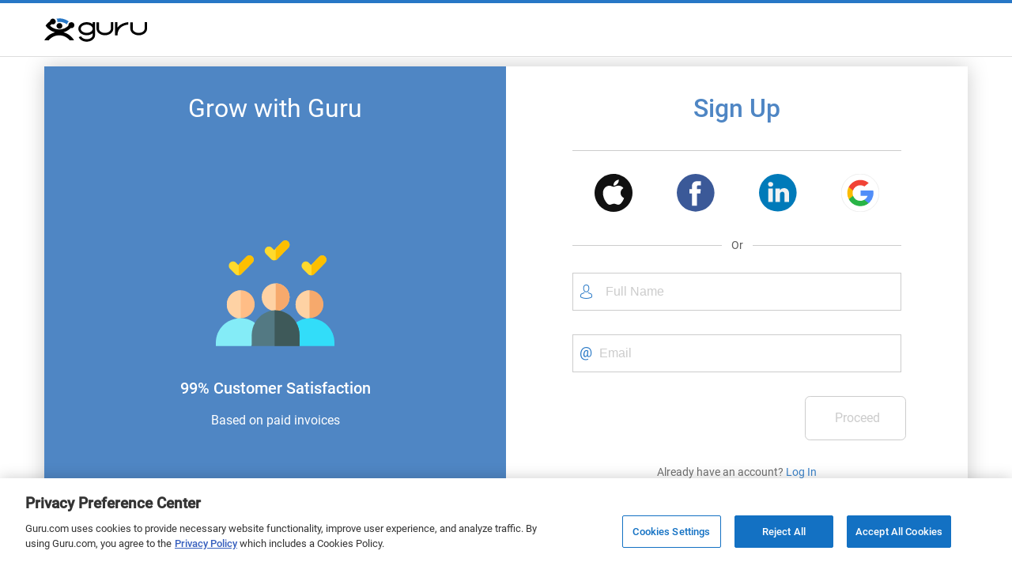

--- FILE ---
content_type: text/html; charset=utf-8
request_url: https://www.guru.com/registeraccount.aspx?ReturnURL=/freelancers/martinimama
body_size: 6553
content:


<!DOCTYPE html>

<html lang="en" class="responsive" xmlns="http://www.w3.org/1999/xhtml">
<head><script> 
            window.dataLayer = window.dataLayer || []; if (typeof gtag != 'function') { gtag = function () { window.dataLayer.push(arguments); }; }
            gtag('consent', 'default', { ad_storage: 'denied', analytics_storage: 'denied', functionality_storage: 'denied', personalization_storage: 'denied', security_storage: 'denied', ad_user_data: 'denied', ad_personalization: 'denied' });
    </script><script>window.dataLayer = window.dataLayer || [];
window.dataLayer.push({ 'IsLoggedIn' : 'no'});
</script><meta name="msvalidate.01" content="C5E8148C29FFCEF733AE141A0ED25879" />
  <!-- Google Tag Manager -->
   <script>(function(w,d,s,l,i){w[l]=w[l]||[];w[l].push({'gtm.start':new Date().getTime(),event:'gtm.js'});var f=d.getElementsByTagName(s)[0], j=d.createElement(s),dl=l!='dataLayer'?'&l='+l:'';j.defer=true;j.src='https://www.googletagmanager.com/gtm.js?id='+i+dl;j.addEventListener('load', function() { var _ge = new CustomEvent('gtm_loaded', { bubbles: true }); d.dispatchEvent(_ge); }); f.parentNode.insertBefore(j,f);})(window,document,'script','dataLayer','GTM-LF22');</script>
    <!-- End Google Tag Manager --><!-- OneTrust Cookies Consent Notice start for guru.com --><script src="https://cdn.cookielaw.org/consent/1cd4ff69-4e04-482d-b238-f3486c88e426/otSDKStub.js" data-document-language="true" type="text/javascript" charset="UTF-8" data-domain-script="1cd4ff69-4e04-482d-b238-f3486c88e426"></script><script type="text/javascript">function OptanonWrapper() { }</script><!-- OneTrust Cookies Consent Notice end for guru.com --><title>
	Sign Up on Guru - Register to Hire Freelancers or Find Freelance Jobs
</title>
    <!-- Disabling compatibility mode for Internet Explorer -->
    <meta http-equiv="X-UA-Compatible" content="IE=EDGE" />
    <link rel="preconnect" href="https://fonts.gstatic.com" crossorigin>
    <link rel="preload" href="https://fonts.gstatic.com/s/roboto/v20/KFOlCnqEu92Fr1MmEU9fBBc4.woff2" as="font" type="font/woff2" integrity="sha384-ZE0elpJD7VmJPXd+yIJjDx+LUfYWhPzKFMzNcWAzDr90PCecqUrVIwO/xW/cmhUm" crossorigin="anonymous">
    <link rel="preload" href="https://fonts.gstatic.com/s/roboto/v20/KFOmCnqEu92Fr1Mu4mxK.woff2" as="font" type="font/woff2" integrity="sha384-u+CfGz269lpzKHziEFiGn6hcNZmDAEMr7CqNzJiz1oXunEPynPyPVEmmBHFMiTNN" crossorigin="anonymous">
    <link href='https://img-guru.com/20260115.1/css/marketing2019/AppSignedOut.d24a05504a175202.css' rel='stylesheet' type='text/css'  />    
    <!-- X Card -->
    <meta name="twitter:card" content="summary">
    <meta name="twitter:url" content="https://www.guru.com/registeraccount.aspx">
    <meta name="twitter:title" content="Sign Up on Guru - Register to Hire Freelancers or Find Freelance Jobs">
    <meta name="twitter:description" content="Sign up on Guru for free if you're looking for Freelancers or want to find freelance jobs. Register on Guru today.">
    <meta name="twitter:image" content="https://wp.guru.com/blog/wp-content/uploads/2020/05/Guru-200x200-1.jpg">

    <!-- Facebook -->
    <meta property="og:image" content="https://www.guru.com/images/guru_logo_fb200.png" />
    <meta property="og:type" content="website" />
    <meta property="og:url" content="https://www.guru.com/registeraccount.aspx" />
    <meta property="og:site_name" content="Guru" />
    <meta property="og:title" content="Sign Up on Guru - Register to Hire Freelancers or Find Freelance Jobs" />
    <meta property="og:description" content="Sign up on Guru for free if you're looking for Freelancers or want to find freelance jobs. Register on Guru today." />

    <!-- Disabling compatibility mode for Internet Explorer -->
    <meta http-equiv="X-UA-Compatible" content="IE=EDGE">
    <meta name="robots" content="noodp, nodir, index, follow, max-snippet:-1, max-image-preview:large, max-video-preview:-1" />
    <meta name="viewport" content="initial-scale=1">
    <meta name="description" content="Sign up on Guru for free if you're looking for Freelancers or want to find freelance jobs. Register on Guru today." />
    
    <script src="https://img-guru.com/20260115.1/js/bundles/register-bundle.242f6948815e385b.js" defer></script>
    
    
    <link rel="canonical" href="https://www.guru.com/registeraccount.aspx">
    
</head>
<body class="registerAccount">
    <!-- Google Tag Manager (noscript) -->
    <noscript><iframe src="https://www.googletagmanager.com/ns.html?id=GTM-LF22"
    height="0" width="0" style="display:none;visibility:hidden"></iframe></noscript>
    <!-- End Google Tag Manager (noscript) -->
 



<header role="banner">
    <nav class="c-header c-header--solid"
        id="navigation" role="navigation" aria-label="Primary Navigation" data-stickyafter="false" > 
        <div class="o-container">
            <div class="c-header__row">
                
                <div class="c-header__row__logo logo-center">
                    <a id="topnav-gurulogo" href="/index.aspx?Ref=login.aspx" aria-label="Guru" title="Guru" style="display:flex">
                        <svg class="c-header__logo" role="img" aria-label="Guru Home" alt="Guru" viewBox="0 0 250.7 56.8" height="30" width="130" enable-background="new 0 0 250.7 56.8" xml:space="preserve" xmlns="http://www.w3.org/2000/svg" xmlns:xlink="http://www.w3.org/1999/xlink">
                            <g>
                                <title id="logo-title">Guru</title>
                                <path d="M162.4 9.2v16.1c0 5.5-6.6 10.1-14.5 10.1 -7.9 0-14.5-4.6-14.5-10.1V9.4h-5.9v15.8c0 8.8 9.2 16 20.4 16 11.3 0 20.4-7.2 20.4-16V9.2H162.4z"></path>
                                <path d="M244.8 9.2v16.1c0 5.5-6.6 10.1-14.5 10.1 -7.9 0-14.5-4.6-14.5-10.1V9.4h-5.9v15.8c0 8.8 9.2 16 20.4 16 11.3 0 20.4-7.2 20.4-16V9.2H244.8z"></path>
                                <path d="M178.6 41.3h-5.9V9.2h5.9v13c9.2-12 26-13 26.2-13l0.3 5.9C204 15.2 178.6 16.7 178.6 41.3z"></path>
                                <path d="M118 9.2v4.8c-3.7-2.9-8.8-4.8-14.5-4.8 -11.3 0-20.4 7.2-20.4 16 0 8.8 9.2 16 20.4 16 5.7 0 10.8-1.8 14.5-4.8v4.3c0 5.5-6.6 10.1-14.5 10.1 -6.3 0-11.8-3-13.7-7l-5.7 1.8c2.6 6.5 10.4 11.2 19.4 11.2 11 0 20-6.9 20.4-15.5h0V9.2H118zM103.5 35.3c-7.9 0-14.5-4.6-14.5-10.1 0-5.5 6.6-10.1 14.5-10.1 7.9 0 14.5 4.6 14.5 10.1C118 30.7 111.4 35.3 103.5 35.3z"></path>
                                <path d="M46.6 33.9c2.8 0.7 5.5 1.6 8.1 2.9 2.6 1.2 4.9 2.7 7.1 4.4 2.2 1.7 4.2 3.6 6.1 5.7 1.9 2.1 3.5 4.3 4.9 6.8H62.3c-1.6-1.9-3.3-3.6-5.2-5.1 -1.9-1.5-4-2.8-6.2-3.9 -2.2-1.1-4.5-1.9-6.9-2.5 -2.4-0.6-4.9-0.9-7.6-0.9 -2.7 0-5.2 0.3-7.7 0.9 -2.5 0.6-4.8 1.4-6.9 2.5 -2.2 1.1-4.2 2.4-6.1 3.9 -1.9 1.5-3.7 3.2-5.2 5.1H0c1.4-2.5 3-4.7 4.9-6.9 1.9-2.1 3.9-4 6.2-5.7 2.3-1.7 4.7-3.1 7.2-4.3 2.6-1.2 5.3-2.2 8.1-2.9 -2.5-0.6-4.8-1.4-6.9-2.4 -2.2-1-4.2-2.2-6.2-3.6 -2-1.4-3.8-2.9-5.5-4.6 -1.7-1.7-3.2-3.6-4.6-5.5 0.7-1.1 1.4-2.1 2.3-3.1 0.8-1 1.7-1.9 2.6-2.8S9.9 10 11 9.2c1-0.8 2-1.6 3-2.3 0.1-0.9 0.3-1.7 0.7-2.4 0.4-0.7 0.9-1.4 1.5-2 0.6-0.6 1.3-1.1 2.1-1.4 0.8-0.3 1.6-0.5 2.5-0.5 1 0 1.9 0.2 2.7 0.6 0.8 0.4 1.6 0.9 2.2 1.5 0.6 0.6 1.2 1.4 1.5 2.2C27.8 5.8 28 6.7 28 7.7c0 1-0.2 1.9-0.6 2.7 -0.4 0.8-0.9 1.6-1.5 2.2 -0.6 0.6-1.4 1.1-2.2 1.5 -0.8 0.3-1.7 0.5-2.7 0.5 -0.2 0-0.4 0-0.7 0 -0.2 0-0.5 0-0.7-0.1 -0.2 0-0.4-0.1-0.7-0.2 -0.2-0.1-0.5-0.2-0.7-0.3 -0.4 0.3-0.8 0.6-1.1 0.9 -0.3 0.3-0.7 0.6-1.1 0.9 -0.4 0.3-0.8 0.6-1.1 0.9 -0.3 0.3-0.7 0.6-1 1 1.5 1.4 3 2.7 4.7 3.8 1.7 1.2 3.5 2.2 5.4 2.9 1.9 0.8 3.9 1.4 6 1.8 2.1 0.4 4.3 0.7 6.4 0.7 2.2 0 4.3-0.2 6.4-0.7 2.1-0.4 4.1-1.1 6-1.8 1.9-0.8 3.7-1.8 5.4-2.9 1.7-1.2 3.2-2.5 4.7-3.8h0.1c0-0.1 0-0.2 0-0.3 0-0.1 0-0.2 0-0.3 0-0.1 0-0.2 0-0.3 0-0.1 0-0.2 0-0.3 0-1 0.2-1.9 0.5-2.8 0.3-0.9 0.9-1.7 1.5-2.4 0.7-0.7 1.5-1.2 2.4-1.5 0.9-0.3 1.8-0.5 2.8-0.5 1 0 1.9 0.2 2.8 0.5 0.9 0.3 1.6 0.9 2.3 1.5 0.6 0.7 1.2 1.5 1.5 2.4 0.4 0.9 0.6 1.8 0.6 2.8 0 1-0.2 1.9-0.6 2.8 -0.4 0.9-0.9 1.6-1.5 2.3 -0.6 0.6-1.4 1.2-2.3 1.5 -0.9 0.4-1.8 0.6-2.8 0.6 -0.2 0-0.3 0-0.4 0 -0.1 0-0.2 0-0.4 0 -0.1 0-0.3 0-0.4-0.1 -0.1 0-0.2-0.1-0.4-0.1 -1.2 1.2-2.5 2.3-3.9 3.4 -1.4 1.1-2.9 2.1-4.4 2.9 -1.5 0.9-3.1 1.7-4.8 2.4C50.1 33 48.3 33.5 46.6 33.9z"></path>
                                <path fill="currentColor" id="arch" d="M32 8.7c0-0.1 0-0.2 0-0.3 0-0.1 0-0.2 0-0.3 0-0.1 0-0.2 0-0.3s0-0.2 0-0.3c0-0.6-0.1-1.2-0.1-1.8 -0.1-0.6-0.2-1.3-0.4-1.8 -0.2-0.6-0.5-1.2-0.8-1.7 -0.3-0.5-0.7-1.1-1-1.5 0.5-0.1 1-0.2 1.6-0.2 0.6 0 1.2-0.1 1.8-0.1 0.6 0 1.2-0.1 1.8-0.1C35.4 0 36 0 36.5 0c2.2 0 4.3 0.2 6.4 0.5 2.1 0.3 4.1 0.8 6.1 1.5 2 0.6 3.9 1.4 5.7 2.4 1.8 0.9 3.6 2 5.2 3.2 -0.6 0.4-1.1 0.9-1.6 1.4 -0.5 0.5-0.9 1.1-1.3 1.7 -0.3 0.6-0.7 1.2-1 1.9 -0.3 0.7-0.5 1.4-0.6 2.1 -1.3-1-2.7-1.9-4.2-2.7 -1.5-0.8-3.1-1.4-4.6-2 -1.6-0.5-3.2-0.9-4.9-1.2 -1.7-0.2-3.5-0.4-5.2-0.4 -0.4 0-0.8 0-1.2 0 -0.4 0-0.8 0-1.2 0 -0.4 0-0.8 0-1.1 0.1C32.7 8.5 32.4 8.6 32 8.7z"></path>
                                <path d="M29.9 18.3c0-1 0.2-1.9 0.6-2.7 0.4-0.8 0.9-1.6 1.5-2.2 0.6-0.6 1.4-1.2 2.2-1.5 0.8-0.4 1.7-0.6 2.7-0.6 1 0 1.9 0.2 2.8 0.6 0.9 0.4 1.6 0.9 2.3 1.5 0.6 0.6 1.1 1.4 1.5 2.2 0.3 0.8 0.5 1.7 0.5 2.7 0 1-0.2 1.9-0.5 2.7 -0.3 0.8-0.8 1.6-1.5 2.2 -0.6 0.6-1.4 1.2-2.3 1.5 -0.9 0.4-1.8 0.6-2.8 0.6 -1 0-1.9-0.2-2.7-0.6 -0.8-0.4-1.6-0.9-2.2-1.5 -0.6-0.6-1.2-1.4-1.5-2.2C30.1 20.2 29.9 19.3 29.9 18.3z"></path>
                            </g>      
                        </svg>
                    </a>
                    <span class="u-sr-only">Guru</span>
                </div>
                
                            
            </div>
        </div>
    </nav>
    
    
</header>

<script src="https://img-guru.com/20260115.1/js/marketing/navigation.min.js" async defer></script>


    
    <form method="post" action="./registeraccount.aspx?ReturnURL=%2ffreelancers%2fmartinimama" id="aspnetForm">
<div>
<input type="hidden" name="WebAPIURL" id="WebAPIURL" value="https://www.guru.com/api/v1/" />
<input type="hidden" name="MSAPIURL" id="MSAPIURL" value="https://www.guru.com/" />
<input type="hidden" name="ctl00_scriptMgr_HiddenField" id="ctl00_scriptMgr_HiddenField" value="" />
<input type="hidden" name="__EVENTTARGET" id="__EVENTTARGET" value="" />
<input type="hidden" name="__EVENTARGUMENT" id="__EVENTARGUMENT" value="" />
<input type="hidden" name="__VIEWSTATE" id="__VIEWSTATE" value="/[base64]/[base64]/[base64]" />
</div>

<script type="text/javascript">
//<![CDATA[
var theForm = document.forms['aspnetForm'];
if (!theForm) {
    theForm = document.aspnetForm;
}
function __doPostBack(eventTarget, eventArgument) {
    if (!theForm.onsubmit || (theForm.onsubmit() != false)) {
        theForm.__EVENTTARGET.value = eventTarget;
        theForm.__EVENTARGUMENT.value = eventArgument;
        theForm.submit();
    }
}
//]]>
</script>


<script src="/WebResource.axd?d=zF6aTLPqvoYxtja59DpNWrWQ5kNViCz0_iGc4X9AcYR1AYhEp-DSgcoShC9gknLrECMlqdINrTrwXdzDhwejpXk4PSY1&amp;t=638901526312636832" type="text/javascript"></script>


<script type="text/javascript">
//<![CDATA[
if(typeof angular != 'undefined') { angular.module('guru.common.debugConstants', []).constant('publishedInDebugMode', false)};//]]>
</script>

<script src="/ScriptResource.axd?d=WKHGifGr30F1ge4QGKlwjiy3HATn_xXyrcbf46fRYwJ5xzPHKP4gSOgVIQb9kuPRIz3YMbv_yqixwlKpAKyVIpY8xgHDF5h7JT_CsgxEbLO2hisnnfX7Th5gBY8FKO6Vmo4zzQ2&amp;t=60b7ac5d" type="text/javascript"></script>
<script src="/ScriptResource.axd?d=vhJNBpYimVXyaiiaOToDxJQItiZzRvB9X8hy8NFJKEV4DMLlvV1iPuJxLAph0zSbsu0FgIiEiUeZfwgoPH-Qd3ZisL6UMM-YLN56a-luL0A1EV0G6u-70G6QZspOU42Eh2FQDQ2&amp;t=60b7ac5d" type="text/javascript"></script>
<div>

	<input type="hidden" name="__VIEWSTATEGENERATOR" id="__VIEWSTATEGENERATOR" value="4DD5F78F" />
</div>
        <div id="ctl00_pnlSm">
	
            <script type="text/javascript">
//<![CDATA[
Sys.WebForms.PageRequestManager._initialize('ctl00$scriptMgr', 'aspnetForm', [], ['ctl00$scriptMgr',''], [], 90, 'ctl00');
	//]]>
</script>
<input type="hidden" name="ctl00$scriptMgr" id="ctl00_scriptMgr" />
<script type="text/javascript">
//<![CDATA[
Sys.Application.setServerId("ctl00_scriptMgr", "ctl00$scriptMgr");
	Sys.Application._enableHistoryInScriptManager();
	//]]>
</script>

        
</div>
        
        <section class="main">
            
    <input type="hidden" id="hdnCaptchaSiteKey" class="CaptchaSiteKey" value="6Lfa5yYUAAAAAB-G4yh8y_q3PFLr3_8fjkbXi_jy" />
    <input type="hidden" id="hdnIsCaptchaEnabled" class="IsCaptchaEnabled" value="True" />
    <input type="hidden" id="hdnFreelancerOnly" value="False" />
    <input type="hidden" id="hdnEmployerOnly" value="False" />
    <input name="ctl00$ContentPlaceHolder1$hdnLinkedInClntID" type="hidden" id="ctl00_ContentPlaceHolder1_hdnLinkedInClntID" class="linkedInClientID" value="77aj4w1f86tc9b" />
    <input name="ctl00$ContentPlaceHolder1$hdnGooglePlusClntID" type="hidden" id="ctl00_ContentPlaceHolder1_hdnGooglePlusClntID" class="googlePlusClientID" value="130090623010-1785qcncrqfi1uv1ge0btt8nspiv2spj.apps.googleusercontent.com" />
    <input name="ctl00$ContentPlaceHolder1$hdnFacebookClntID" type="hidden" id="ctl00_ContentPlaceHolder1_hdnFacebookClntID" class="facebookClientID" value="797387497025842" />
    <input name="ctl00$ContentPlaceHolder1$hdnFacebookClntAPIVer" type="hidden" id="ctl00_ContentPlaceHolder1_hdnFacebookClntAPIVer" class="facebookClientAPIVer" value="v23.0" />
    <input name="ctl00$ContentPlaceHolder1$hdnLinkedInRedirectURI" type="hidden" id="ctl00_ContentPlaceHolder1_hdnLinkedInRedirectURI" class="linkedInRedirectURI" value="handleLinkedInAuthCode.aspx" />
    <input name="ctl00$ContentPlaceHolder1$hdnAppleClntID" type="hidden" id="ctl00_ContentPlaceHolder1_hdnAppleClntID" class="appleClientID" value="com.guru.marketplace.applesignin" />
    <input name="ctl00$ContentPlaceHolder1$hdnAppleRedirectURI" type="hidden" id="ctl00_ContentPlaceHolder1_hdnAppleRedirectURI" class="appleRedirectURI" value="https://www.guru.com" />
    
    <div class="o-container">
        <div id="vue-register-app"><h1 style="color:white;">Sign Up</h1></div>
    </div>

    <script>
        var isCaptchaEnabled = "True";
        function onloadCallback() {
            if (isCaptchaEnabled.toLowerCase() == 'true') {
                window.isCaptchaLoaded = true;
                var checkingInterval = setInterval(function () {
                    if (window.grecaptcha && window.app) {
                        window.app.emitter.emit("onloadCallbackCaptcha");
                        clearInterval(checkingInterval);
                    }
                }, 500);
            }
        }
        function callVerifyCaptcha(token) {
            window.app.emitter.emit("verifyCaptcha", token);
        }
    </script>
    <script src="https://accounts.google.com/gsi/client"></script>
    <script type="text/javascript">
        var googlePlusClientID = document.getElementsByClassName('googlePlusClientID')[0].value;
        const auth2 = google.accounts.oauth2.initTokenClient({
            client_id: googlePlusClientID,
            // Request scopes in addition to 'profile' and 'email'
            scope: 'https://www.googleapis.com/auth/userinfo.email https://www.googleapis.com/auth/userinfo.profile https://www.googleapis.com/auth/plus.me',
            callback: (response) => {
                if (response.error) {
                    alert("We could not login you. There is some issue with Google+ login right now")
                }
                else {
                    onSignIn(response)
                }
            },
            error_callback: (error) => {
                console.error(error.message)
            }
        });
    </script>

  <script src='https://www.google.com/recaptcha/api.js?onload=onloadCallback&render=explicit' async defer></script>
    <script src="https://cdnjs.cloudflare.com/ajax/libs/fingerprintjs2/2.0.3/fingerprint2.min.js" defer integrity="sha384-kxtaLtyEBFFw7VsIvZxVT8tWqhyBoADsNhMIq7/PTD7hIEmcYMbt9zqmeSWyOO2z" crossorigin="anonymous"></script>
    <script src="https://img-guru.com/20260115.1/js/Admin/FingerprintInfo.js" defer></script>
    <script type="text/javascript" src="https://appleid.cdn-apple.com/appleauth/static/jsapi/appleid/1/en_US/appleid.auth.js" crossorigin="anonymous"></script>
    <script type="text/javascript">
        var f_obj = '';
        document.addEventListener('DOMContentLoaded', function (event) {
            getFingerprintDetails().then(function (data) {
                f_obj = data[2];
            })
        })
    </script>

    

    <script>
        var IPQf_obj = '';
        if (typeof Startup !== "undefined") {
            Startup.AfterResult(function (result) {
                IPQf_obj = JSON.stringify(result);
            });
        }
    </script>
    

        </section> 
    <input type="hidden" name="ctl00$hdnGuid" id="ctl00_hdnGuid" value="GUID" />

<script type="text/javascript">
//<![CDATA[
function onPostBack(){ 
var y=generateRandomSequence(); 
var hdnGuid=document.getElementById('ctl00_hdnGuid'); 
hdnGuid.value = y; 
} 

function generateRandomSequence(){ 
var g = ''; 
for(var i = 0; i < 32; i++) 
g += Math.floor(Math.random() * 0xF).toString(0xF)  
return g  
}  
(function() {var fn = function() {$get("ctl00_scriptMgr_HiddenField").value = '';Sys.Application.remove_init(fn);};Sys.Application.add_init(fn);})();//]]>
</script>
</form>
<script type="text/javascript" src="/_Incapsula_Resource?SWJIYLWA=719d34d31c8e3a6e6fffd425f7e032f3&ns=1&cb=1896428701" async></script></body>
</html>


--- FILE ---
content_type: text/html; charset=utf-8
request_url: https://www.google.com/recaptcha/api2/anchor?ar=1&k=6Lfa5yYUAAAAAB-G4yh8y_q3PFLr3_8fjkbXi_jy&co=aHR0cHM6Ly93d3cuZ3VydS5jb206NDQz&hl=en&v=PoyoqOPhxBO7pBk68S4YbpHZ&theme=light&size=invisible&anchor-ms=20000&execute-ms=30000&cb=r6qzi0rxwhh3
body_size: 49316
content:
<!DOCTYPE HTML><html dir="ltr" lang="en"><head><meta http-equiv="Content-Type" content="text/html; charset=UTF-8">
<meta http-equiv="X-UA-Compatible" content="IE=edge">
<title>reCAPTCHA</title>
<style type="text/css">
/* cyrillic-ext */
@font-face {
  font-family: 'Roboto';
  font-style: normal;
  font-weight: 400;
  font-stretch: 100%;
  src: url(//fonts.gstatic.com/s/roboto/v48/KFO7CnqEu92Fr1ME7kSn66aGLdTylUAMa3GUBHMdazTgWw.woff2) format('woff2');
  unicode-range: U+0460-052F, U+1C80-1C8A, U+20B4, U+2DE0-2DFF, U+A640-A69F, U+FE2E-FE2F;
}
/* cyrillic */
@font-face {
  font-family: 'Roboto';
  font-style: normal;
  font-weight: 400;
  font-stretch: 100%;
  src: url(//fonts.gstatic.com/s/roboto/v48/KFO7CnqEu92Fr1ME7kSn66aGLdTylUAMa3iUBHMdazTgWw.woff2) format('woff2');
  unicode-range: U+0301, U+0400-045F, U+0490-0491, U+04B0-04B1, U+2116;
}
/* greek-ext */
@font-face {
  font-family: 'Roboto';
  font-style: normal;
  font-weight: 400;
  font-stretch: 100%;
  src: url(//fonts.gstatic.com/s/roboto/v48/KFO7CnqEu92Fr1ME7kSn66aGLdTylUAMa3CUBHMdazTgWw.woff2) format('woff2');
  unicode-range: U+1F00-1FFF;
}
/* greek */
@font-face {
  font-family: 'Roboto';
  font-style: normal;
  font-weight: 400;
  font-stretch: 100%;
  src: url(//fonts.gstatic.com/s/roboto/v48/KFO7CnqEu92Fr1ME7kSn66aGLdTylUAMa3-UBHMdazTgWw.woff2) format('woff2');
  unicode-range: U+0370-0377, U+037A-037F, U+0384-038A, U+038C, U+038E-03A1, U+03A3-03FF;
}
/* math */
@font-face {
  font-family: 'Roboto';
  font-style: normal;
  font-weight: 400;
  font-stretch: 100%;
  src: url(//fonts.gstatic.com/s/roboto/v48/KFO7CnqEu92Fr1ME7kSn66aGLdTylUAMawCUBHMdazTgWw.woff2) format('woff2');
  unicode-range: U+0302-0303, U+0305, U+0307-0308, U+0310, U+0312, U+0315, U+031A, U+0326-0327, U+032C, U+032F-0330, U+0332-0333, U+0338, U+033A, U+0346, U+034D, U+0391-03A1, U+03A3-03A9, U+03B1-03C9, U+03D1, U+03D5-03D6, U+03F0-03F1, U+03F4-03F5, U+2016-2017, U+2034-2038, U+203C, U+2040, U+2043, U+2047, U+2050, U+2057, U+205F, U+2070-2071, U+2074-208E, U+2090-209C, U+20D0-20DC, U+20E1, U+20E5-20EF, U+2100-2112, U+2114-2115, U+2117-2121, U+2123-214F, U+2190, U+2192, U+2194-21AE, U+21B0-21E5, U+21F1-21F2, U+21F4-2211, U+2213-2214, U+2216-22FF, U+2308-230B, U+2310, U+2319, U+231C-2321, U+2336-237A, U+237C, U+2395, U+239B-23B7, U+23D0, U+23DC-23E1, U+2474-2475, U+25AF, U+25B3, U+25B7, U+25BD, U+25C1, U+25CA, U+25CC, U+25FB, U+266D-266F, U+27C0-27FF, U+2900-2AFF, U+2B0E-2B11, U+2B30-2B4C, U+2BFE, U+3030, U+FF5B, U+FF5D, U+1D400-1D7FF, U+1EE00-1EEFF;
}
/* symbols */
@font-face {
  font-family: 'Roboto';
  font-style: normal;
  font-weight: 400;
  font-stretch: 100%;
  src: url(//fonts.gstatic.com/s/roboto/v48/KFO7CnqEu92Fr1ME7kSn66aGLdTylUAMaxKUBHMdazTgWw.woff2) format('woff2');
  unicode-range: U+0001-000C, U+000E-001F, U+007F-009F, U+20DD-20E0, U+20E2-20E4, U+2150-218F, U+2190, U+2192, U+2194-2199, U+21AF, U+21E6-21F0, U+21F3, U+2218-2219, U+2299, U+22C4-22C6, U+2300-243F, U+2440-244A, U+2460-24FF, U+25A0-27BF, U+2800-28FF, U+2921-2922, U+2981, U+29BF, U+29EB, U+2B00-2BFF, U+4DC0-4DFF, U+FFF9-FFFB, U+10140-1018E, U+10190-1019C, U+101A0, U+101D0-101FD, U+102E0-102FB, U+10E60-10E7E, U+1D2C0-1D2D3, U+1D2E0-1D37F, U+1F000-1F0FF, U+1F100-1F1AD, U+1F1E6-1F1FF, U+1F30D-1F30F, U+1F315, U+1F31C, U+1F31E, U+1F320-1F32C, U+1F336, U+1F378, U+1F37D, U+1F382, U+1F393-1F39F, U+1F3A7-1F3A8, U+1F3AC-1F3AF, U+1F3C2, U+1F3C4-1F3C6, U+1F3CA-1F3CE, U+1F3D4-1F3E0, U+1F3ED, U+1F3F1-1F3F3, U+1F3F5-1F3F7, U+1F408, U+1F415, U+1F41F, U+1F426, U+1F43F, U+1F441-1F442, U+1F444, U+1F446-1F449, U+1F44C-1F44E, U+1F453, U+1F46A, U+1F47D, U+1F4A3, U+1F4B0, U+1F4B3, U+1F4B9, U+1F4BB, U+1F4BF, U+1F4C8-1F4CB, U+1F4D6, U+1F4DA, U+1F4DF, U+1F4E3-1F4E6, U+1F4EA-1F4ED, U+1F4F7, U+1F4F9-1F4FB, U+1F4FD-1F4FE, U+1F503, U+1F507-1F50B, U+1F50D, U+1F512-1F513, U+1F53E-1F54A, U+1F54F-1F5FA, U+1F610, U+1F650-1F67F, U+1F687, U+1F68D, U+1F691, U+1F694, U+1F698, U+1F6AD, U+1F6B2, U+1F6B9-1F6BA, U+1F6BC, U+1F6C6-1F6CF, U+1F6D3-1F6D7, U+1F6E0-1F6EA, U+1F6F0-1F6F3, U+1F6F7-1F6FC, U+1F700-1F7FF, U+1F800-1F80B, U+1F810-1F847, U+1F850-1F859, U+1F860-1F887, U+1F890-1F8AD, U+1F8B0-1F8BB, U+1F8C0-1F8C1, U+1F900-1F90B, U+1F93B, U+1F946, U+1F984, U+1F996, U+1F9E9, U+1FA00-1FA6F, U+1FA70-1FA7C, U+1FA80-1FA89, U+1FA8F-1FAC6, U+1FACE-1FADC, U+1FADF-1FAE9, U+1FAF0-1FAF8, U+1FB00-1FBFF;
}
/* vietnamese */
@font-face {
  font-family: 'Roboto';
  font-style: normal;
  font-weight: 400;
  font-stretch: 100%;
  src: url(//fonts.gstatic.com/s/roboto/v48/KFO7CnqEu92Fr1ME7kSn66aGLdTylUAMa3OUBHMdazTgWw.woff2) format('woff2');
  unicode-range: U+0102-0103, U+0110-0111, U+0128-0129, U+0168-0169, U+01A0-01A1, U+01AF-01B0, U+0300-0301, U+0303-0304, U+0308-0309, U+0323, U+0329, U+1EA0-1EF9, U+20AB;
}
/* latin-ext */
@font-face {
  font-family: 'Roboto';
  font-style: normal;
  font-weight: 400;
  font-stretch: 100%;
  src: url(//fonts.gstatic.com/s/roboto/v48/KFO7CnqEu92Fr1ME7kSn66aGLdTylUAMa3KUBHMdazTgWw.woff2) format('woff2');
  unicode-range: U+0100-02BA, U+02BD-02C5, U+02C7-02CC, U+02CE-02D7, U+02DD-02FF, U+0304, U+0308, U+0329, U+1D00-1DBF, U+1E00-1E9F, U+1EF2-1EFF, U+2020, U+20A0-20AB, U+20AD-20C0, U+2113, U+2C60-2C7F, U+A720-A7FF;
}
/* latin */
@font-face {
  font-family: 'Roboto';
  font-style: normal;
  font-weight: 400;
  font-stretch: 100%;
  src: url(//fonts.gstatic.com/s/roboto/v48/KFO7CnqEu92Fr1ME7kSn66aGLdTylUAMa3yUBHMdazQ.woff2) format('woff2');
  unicode-range: U+0000-00FF, U+0131, U+0152-0153, U+02BB-02BC, U+02C6, U+02DA, U+02DC, U+0304, U+0308, U+0329, U+2000-206F, U+20AC, U+2122, U+2191, U+2193, U+2212, U+2215, U+FEFF, U+FFFD;
}
/* cyrillic-ext */
@font-face {
  font-family: 'Roboto';
  font-style: normal;
  font-weight: 500;
  font-stretch: 100%;
  src: url(//fonts.gstatic.com/s/roboto/v48/KFO7CnqEu92Fr1ME7kSn66aGLdTylUAMa3GUBHMdazTgWw.woff2) format('woff2');
  unicode-range: U+0460-052F, U+1C80-1C8A, U+20B4, U+2DE0-2DFF, U+A640-A69F, U+FE2E-FE2F;
}
/* cyrillic */
@font-face {
  font-family: 'Roboto';
  font-style: normal;
  font-weight: 500;
  font-stretch: 100%;
  src: url(//fonts.gstatic.com/s/roboto/v48/KFO7CnqEu92Fr1ME7kSn66aGLdTylUAMa3iUBHMdazTgWw.woff2) format('woff2');
  unicode-range: U+0301, U+0400-045F, U+0490-0491, U+04B0-04B1, U+2116;
}
/* greek-ext */
@font-face {
  font-family: 'Roboto';
  font-style: normal;
  font-weight: 500;
  font-stretch: 100%;
  src: url(//fonts.gstatic.com/s/roboto/v48/KFO7CnqEu92Fr1ME7kSn66aGLdTylUAMa3CUBHMdazTgWw.woff2) format('woff2');
  unicode-range: U+1F00-1FFF;
}
/* greek */
@font-face {
  font-family: 'Roboto';
  font-style: normal;
  font-weight: 500;
  font-stretch: 100%;
  src: url(//fonts.gstatic.com/s/roboto/v48/KFO7CnqEu92Fr1ME7kSn66aGLdTylUAMa3-UBHMdazTgWw.woff2) format('woff2');
  unicode-range: U+0370-0377, U+037A-037F, U+0384-038A, U+038C, U+038E-03A1, U+03A3-03FF;
}
/* math */
@font-face {
  font-family: 'Roboto';
  font-style: normal;
  font-weight: 500;
  font-stretch: 100%;
  src: url(//fonts.gstatic.com/s/roboto/v48/KFO7CnqEu92Fr1ME7kSn66aGLdTylUAMawCUBHMdazTgWw.woff2) format('woff2');
  unicode-range: U+0302-0303, U+0305, U+0307-0308, U+0310, U+0312, U+0315, U+031A, U+0326-0327, U+032C, U+032F-0330, U+0332-0333, U+0338, U+033A, U+0346, U+034D, U+0391-03A1, U+03A3-03A9, U+03B1-03C9, U+03D1, U+03D5-03D6, U+03F0-03F1, U+03F4-03F5, U+2016-2017, U+2034-2038, U+203C, U+2040, U+2043, U+2047, U+2050, U+2057, U+205F, U+2070-2071, U+2074-208E, U+2090-209C, U+20D0-20DC, U+20E1, U+20E5-20EF, U+2100-2112, U+2114-2115, U+2117-2121, U+2123-214F, U+2190, U+2192, U+2194-21AE, U+21B0-21E5, U+21F1-21F2, U+21F4-2211, U+2213-2214, U+2216-22FF, U+2308-230B, U+2310, U+2319, U+231C-2321, U+2336-237A, U+237C, U+2395, U+239B-23B7, U+23D0, U+23DC-23E1, U+2474-2475, U+25AF, U+25B3, U+25B7, U+25BD, U+25C1, U+25CA, U+25CC, U+25FB, U+266D-266F, U+27C0-27FF, U+2900-2AFF, U+2B0E-2B11, U+2B30-2B4C, U+2BFE, U+3030, U+FF5B, U+FF5D, U+1D400-1D7FF, U+1EE00-1EEFF;
}
/* symbols */
@font-face {
  font-family: 'Roboto';
  font-style: normal;
  font-weight: 500;
  font-stretch: 100%;
  src: url(//fonts.gstatic.com/s/roboto/v48/KFO7CnqEu92Fr1ME7kSn66aGLdTylUAMaxKUBHMdazTgWw.woff2) format('woff2');
  unicode-range: U+0001-000C, U+000E-001F, U+007F-009F, U+20DD-20E0, U+20E2-20E4, U+2150-218F, U+2190, U+2192, U+2194-2199, U+21AF, U+21E6-21F0, U+21F3, U+2218-2219, U+2299, U+22C4-22C6, U+2300-243F, U+2440-244A, U+2460-24FF, U+25A0-27BF, U+2800-28FF, U+2921-2922, U+2981, U+29BF, U+29EB, U+2B00-2BFF, U+4DC0-4DFF, U+FFF9-FFFB, U+10140-1018E, U+10190-1019C, U+101A0, U+101D0-101FD, U+102E0-102FB, U+10E60-10E7E, U+1D2C0-1D2D3, U+1D2E0-1D37F, U+1F000-1F0FF, U+1F100-1F1AD, U+1F1E6-1F1FF, U+1F30D-1F30F, U+1F315, U+1F31C, U+1F31E, U+1F320-1F32C, U+1F336, U+1F378, U+1F37D, U+1F382, U+1F393-1F39F, U+1F3A7-1F3A8, U+1F3AC-1F3AF, U+1F3C2, U+1F3C4-1F3C6, U+1F3CA-1F3CE, U+1F3D4-1F3E0, U+1F3ED, U+1F3F1-1F3F3, U+1F3F5-1F3F7, U+1F408, U+1F415, U+1F41F, U+1F426, U+1F43F, U+1F441-1F442, U+1F444, U+1F446-1F449, U+1F44C-1F44E, U+1F453, U+1F46A, U+1F47D, U+1F4A3, U+1F4B0, U+1F4B3, U+1F4B9, U+1F4BB, U+1F4BF, U+1F4C8-1F4CB, U+1F4D6, U+1F4DA, U+1F4DF, U+1F4E3-1F4E6, U+1F4EA-1F4ED, U+1F4F7, U+1F4F9-1F4FB, U+1F4FD-1F4FE, U+1F503, U+1F507-1F50B, U+1F50D, U+1F512-1F513, U+1F53E-1F54A, U+1F54F-1F5FA, U+1F610, U+1F650-1F67F, U+1F687, U+1F68D, U+1F691, U+1F694, U+1F698, U+1F6AD, U+1F6B2, U+1F6B9-1F6BA, U+1F6BC, U+1F6C6-1F6CF, U+1F6D3-1F6D7, U+1F6E0-1F6EA, U+1F6F0-1F6F3, U+1F6F7-1F6FC, U+1F700-1F7FF, U+1F800-1F80B, U+1F810-1F847, U+1F850-1F859, U+1F860-1F887, U+1F890-1F8AD, U+1F8B0-1F8BB, U+1F8C0-1F8C1, U+1F900-1F90B, U+1F93B, U+1F946, U+1F984, U+1F996, U+1F9E9, U+1FA00-1FA6F, U+1FA70-1FA7C, U+1FA80-1FA89, U+1FA8F-1FAC6, U+1FACE-1FADC, U+1FADF-1FAE9, U+1FAF0-1FAF8, U+1FB00-1FBFF;
}
/* vietnamese */
@font-face {
  font-family: 'Roboto';
  font-style: normal;
  font-weight: 500;
  font-stretch: 100%;
  src: url(//fonts.gstatic.com/s/roboto/v48/KFO7CnqEu92Fr1ME7kSn66aGLdTylUAMa3OUBHMdazTgWw.woff2) format('woff2');
  unicode-range: U+0102-0103, U+0110-0111, U+0128-0129, U+0168-0169, U+01A0-01A1, U+01AF-01B0, U+0300-0301, U+0303-0304, U+0308-0309, U+0323, U+0329, U+1EA0-1EF9, U+20AB;
}
/* latin-ext */
@font-face {
  font-family: 'Roboto';
  font-style: normal;
  font-weight: 500;
  font-stretch: 100%;
  src: url(//fonts.gstatic.com/s/roboto/v48/KFO7CnqEu92Fr1ME7kSn66aGLdTylUAMa3KUBHMdazTgWw.woff2) format('woff2');
  unicode-range: U+0100-02BA, U+02BD-02C5, U+02C7-02CC, U+02CE-02D7, U+02DD-02FF, U+0304, U+0308, U+0329, U+1D00-1DBF, U+1E00-1E9F, U+1EF2-1EFF, U+2020, U+20A0-20AB, U+20AD-20C0, U+2113, U+2C60-2C7F, U+A720-A7FF;
}
/* latin */
@font-face {
  font-family: 'Roboto';
  font-style: normal;
  font-weight: 500;
  font-stretch: 100%;
  src: url(//fonts.gstatic.com/s/roboto/v48/KFO7CnqEu92Fr1ME7kSn66aGLdTylUAMa3yUBHMdazQ.woff2) format('woff2');
  unicode-range: U+0000-00FF, U+0131, U+0152-0153, U+02BB-02BC, U+02C6, U+02DA, U+02DC, U+0304, U+0308, U+0329, U+2000-206F, U+20AC, U+2122, U+2191, U+2193, U+2212, U+2215, U+FEFF, U+FFFD;
}
/* cyrillic-ext */
@font-face {
  font-family: 'Roboto';
  font-style: normal;
  font-weight: 900;
  font-stretch: 100%;
  src: url(//fonts.gstatic.com/s/roboto/v48/KFO7CnqEu92Fr1ME7kSn66aGLdTylUAMa3GUBHMdazTgWw.woff2) format('woff2');
  unicode-range: U+0460-052F, U+1C80-1C8A, U+20B4, U+2DE0-2DFF, U+A640-A69F, U+FE2E-FE2F;
}
/* cyrillic */
@font-face {
  font-family: 'Roboto';
  font-style: normal;
  font-weight: 900;
  font-stretch: 100%;
  src: url(//fonts.gstatic.com/s/roboto/v48/KFO7CnqEu92Fr1ME7kSn66aGLdTylUAMa3iUBHMdazTgWw.woff2) format('woff2');
  unicode-range: U+0301, U+0400-045F, U+0490-0491, U+04B0-04B1, U+2116;
}
/* greek-ext */
@font-face {
  font-family: 'Roboto';
  font-style: normal;
  font-weight: 900;
  font-stretch: 100%;
  src: url(//fonts.gstatic.com/s/roboto/v48/KFO7CnqEu92Fr1ME7kSn66aGLdTylUAMa3CUBHMdazTgWw.woff2) format('woff2');
  unicode-range: U+1F00-1FFF;
}
/* greek */
@font-face {
  font-family: 'Roboto';
  font-style: normal;
  font-weight: 900;
  font-stretch: 100%;
  src: url(//fonts.gstatic.com/s/roboto/v48/KFO7CnqEu92Fr1ME7kSn66aGLdTylUAMa3-UBHMdazTgWw.woff2) format('woff2');
  unicode-range: U+0370-0377, U+037A-037F, U+0384-038A, U+038C, U+038E-03A1, U+03A3-03FF;
}
/* math */
@font-face {
  font-family: 'Roboto';
  font-style: normal;
  font-weight: 900;
  font-stretch: 100%;
  src: url(//fonts.gstatic.com/s/roboto/v48/KFO7CnqEu92Fr1ME7kSn66aGLdTylUAMawCUBHMdazTgWw.woff2) format('woff2');
  unicode-range: U+0302-0303, U+0305, U+0307-0308, U+0310, U+0312, U+0315, U+031A, U+0326-0327, U+032C, U+032F-0330, U+0332-0333, U+0338, U+033A, U+0346, U+034D, U+0391-03A1, U+03A3-03A9, U+03B1-03C9, U+03D1, U+03D5-03D6, U+03F0-03F1, U+03F4-03F5, U+2016-2017, U+2034-2038, U+203C, U+2040, U+2043, U+2047, U+2050, U+2057, U+205F, U+2070-2071, U+2074-208E, U+2090-209C, U+20D0-20DC, U+20E1, U+20E5-20EF, U+2100-2112, U+2114-2115, U+2117-2121, U+2123-214F, U+2190, U+2192, U+2194-21AE, U+21B0-21E5, U+21F1-21F2, U+21F4-2211, U+2213-2214, U+2216-22FF, U+2308-230B, U+2310, U+2319, U+231C-2321, U+2336-237A, U+237C, U+2395, U+239B-23B7, U+23D0, U+23DC-23E1, U+2474-2475, U+25AF, U+25B3, U+25B7, U+25BD, U+25C1, U+25CA, U+25CC, U+25FB, U+266D-266F, U+27C0-27FF, U+2900-2AFF, U+2B0E-2B11, U+2B30-2B4C, U+2BFE, U+3030, U+FF5B, U+FF5D, U+1D400-1D7FF, U+1EE00-1EEFF;
}
/* symbols */
@font-face {
  font-family: 'Roboto';
  font-style: normal;
  font-weight: 900;
  font-stretch: 100%;
  src: url(//fonts.gstatic.com/s/roboto/v48/KFO7CnqEu92Fr1ME7kSn66aGLdTylUAMaxKUBHMdazTgWw.woff2) format('woff2');
  unicode-range: U+0001-000C, U+000E-001F, U+007F-009F, U+20DD-20E0, U+20E2-20E4, U+2150-218F, U+2190, U+2192, U+2194-2199, U+21AF, U+21E6-21F0, U+21F3, U+2218-2219, U+2299, U+22C4-22C6, U+2300-243F, U+2440-244A, U+2460-24FF, U+25A0-27BF, U+2800-28FF, U+2921-2922, U+2981, U+29BF, U+29EB, U+2B00-2BFF, U+4DC0-4DFF, U+FFF9-FFFB, U+10140-1018E, U+10190-1019C, U+101A0, U+101D0-101FD, U+102E0-102FB, U+10E60-10E7E, U+1D2C0-1D2D3, U+1D2E0-1D37F, U+1F000-1F0FF, U+1F100-1F1AD, U+1F1E6-1F1FF, U+1F30D-1F30F, U+1F315, U+1F31C, U+1F31E, U+1F320-1F32C, U+1F336, U+1F378, U+1F37D, U+1F382, U+1F393-1F39F, U+1F3A7-1F3A8, U+1F3AC-1F3AF, U+1F3C2, U+1F3C4-1F3C6, U+1F3CA-1F3CE, U+1F3D4-1F3E0, U+1F3ED, U+1F3F1-1F3F3, U+1F3F5-1F3F7, U+1F408, U+1F415, U+1F41F, U+1F426, U+1F43F, U+1F441-1F442, U+1F444, U+1F446-1F449, U+1F44C-1F44E, U+1F453, U+1F46A, U+1F47D, U+1F4A3, U+1F4B0, U+1F4B3, U+1F4B9, U+1F4BB, U+1F4BF, U+1F4C8-1F4CB, U+1F4D6, U+1F4DA, U+1F4DF, U+1F4E3-1F4E6, U+1F4EA-1F4ED, U+1F4F7, U+1F4F9-1F4FB, U+1F4FD-1F4FE, U+1F503, U+1F507-1F50B, U+1F50D, U+1F512-1F513, U+1F53E-1F54A, U+1F54F-1F5FA, U+1F610, U+1F650-1F67F, U+1F687, U+1F68D, U+1F691, U+1F694, U+1F698, U+1F6AD, U+1F6B2, U+1F6B9-1F6BA, U+1F6BC, U+1F6C6-1F6CF, U+1F6D3-1F6D7, U+1F6E0-1F6EA, U+1F6F0-1F6F3, U+1F6F7-1F6FC, U+1F700-1F7FF, U+1F800-1F80B, U+1F810-1F847, U+1F850-1F859, U+1F860-1F887, U+1F890-1F8AD, U+1F8B0-1F8BB, U+1F8C0-1F8C1, U+1F900-1F90B, U+1F93B, U+1F946, U+1F984, U+1F996, U+1F9E9, U+1FA00-1FA6F, U+1FA70-1FA7C, U+1FA80-1FA89, U+1FA8F-1FAC6, U+1FACE-1FADC, U+1FADF-1FAE9, U+1FAF0-1FAF8, U+1FB00-1FBFF;
}
/* vietnamese */
@font-face {
  font-family: 'Roboto';
  font-style: normal;
  font-weight: 900;
  font-stretch: 100%;
  src: url(//fonts.gstatic.com/s/roboto/v48/KFO7CnqEu92Fr1ME7kSn66aGLdTylUAMa3OUBHMdazTgWw.woff2) format('woff2');
  unicode-range: U+0102-0103, U+0110-0111, U+0128-0129, U+0168-0169, U+01A0-01A1, U+01AF-01B0, U+0300-0301, U+0303-0304, U+0308-0309, U+0323, U+0329, U+1EA0-1EF9, U+20AB;
}
/* latin-ext */
@font-face {
  font-family: 'Roboto';
  font-style: normal;
  font-weight: 900;
  font-stretch: 100%;
  src: url(//fonts.gstatic.com/s/roboto/v48/KFO7CnqEu92Fr1ME7kSn66aGLdTylUAMa3KUBHMdazTgWw.woff2) format('woff2');
  unicode-range: U+0100-02BA, U+02BD-02C5, U+02C7-02CC, U+02CE-02D7, U+02DD-02FF, U+0304, U+0308, U+0329, U+1D00-1DBF, U+1E00-1E9F, U+1EF2-1EFF, U+2020, U+20A0-20AB, U+20AD-20C0, U+2113, U+2C60-2C7F, U+A720-A7FF;
}
/* latin */
@font-face {
  font-family: 'Roboto';
  font-style: normal;
  font-weight: 900;
  font-stretch: 100%;
  src: url(//fonts.gstatic.com/s/roboto/v48/KFO7CnqEu92Fr1ME7kSn66aGLdTylUAMa3yUBHMdazQ.woff2) format('woff2');
  unicode-range: U+0000-00FF, U+0131, U+0152-0153, U+02BB-02BC, U+02C6, U+02DA, U+02DC, U+0304, U+0308, U+0329, U+2000-206F, U+20AC, U+2122, U+2191, U+2193, U+2212, U+2215, U+FEFF, U+FFFD;
}

</style>
<link rel="stylesheet" type="text/css" href="https://www.gstatic.com/recaptcha/releases/PoyoqOPhxBO7pBk68S4YbpHZ/styles__ltr.css">
<script nonce="okt5odd3zYJZqHWiqT1COg" type="text/javascript">window['__recaptcha_api'] = 'https://www.google.com/recaptcha/api2/';</script>
<script type="text/javascript" src="https://www.gstatic.com/recaptcha/releases/PoyoqOPhxBO7pBk68S4YbpHZ/recaptcha__en.js" nonce="okt5odd3zYJZqHWiqT1COg">
      
    </script></head>
<body><div id="rc-anchor-alert" class="rc-anchor-alert"></div>
<input type="hidden" id="recaptcha-token" value="[base64]">
<script type="text/javascript" nonce="okt5odd3zYJZqHWiqT1COg">
      recaptcha.anchor.Main.init("[\x22ainput\x22,[\x22bgdata\x22,\x22\x22,\[base64]/[base64]/UltIKytdPWE6KGE8MjA0OD9SW0grK109YT4+NnwxOTI6KChhJjY0NTEyKT09NTUyOTYmJnErMTxoLmxlbmd0aCYmKGguY2hhckNvZGVBdChxKzEpJjY0NTEyKT09NTYzMjA/[base64]/MjU1OlI/[base64]/[base64]/[base64]/[base64]/[base64]/[base64]/[base64]/[base64]/[base64]/[base64]\x22,\[base64]\\u003d\x22,\x22RsKDfUbCiipawoJGw7rCh2RTUiRHw7LCk2AswotPA8OPGcOOBSg3GyBqwrDCnWB3wrvCkVfCu1TDq8K2XUrCkE9WJsOPw7F+w50SHsOxKUsYRsOKV8KYw6xsw5cvNjNba8O1w6nCjcOxL8KUEi/CqsKYC8KMwp3DjsOlw4YYw6HDrMO2wqp1DCoxwr7DnMOnTXrDpcO8TcOnwq80UMOUQ1NZRQzDm8K7ZMK0wqfCkMOqYG/CgQfDv2nCpzdiX8OAMsOrwozDj8OGwoVewqpPXHhuCsOUwo0RJMObSwPCp8KUbkLDqicHVFVeNVzCgsKkwpQvKxzCicKCQFTDjg/[base64]/FkvCocKvw6Q4w5xew6UkIMKkw49Hw4N/NQPDux7CksKVw6Utw4wow53Cj8KqNcKbXzjDqMOCFsONGXrCmsKtNBDDtmROfRPDtyvDu1kLQcOFGcKzwpnDssK0b8KOwro7w5Q6UmEewqEhw5DCm8OrYsKLw6ICwrY9B8KdwqXCjcOLwp0SHcKpw55mwp3Ch0LCtsO5w7PCocK/[base64]/DjcOAw4vCqsOqW8O4KMKgX8OfasOSwrpqVMKyewgWwq/DkFHDtsKJS8Orw5wmdsOfUcO5w7xrw5kkwovCj8KFRC7DmALCjxAFwoDCilvCksOVdcOIwpA7csK4NAJ5w54wasOcBBkYXUl4wonCr8Kuw5rDt2AiZcKcwrZDBHDDrRAYcMOffsKAwoFewrV5w79cwrLDhsKqU8OcecKEwqPDmm/Dl3wQwpPCjMKUKsOqc8OTDsONXsOMB8KwZ8O+DwdmV8OfNgtTHHcgwq87KcKfw7LCpsOUwoPCqHzDrATCocOGZ8K+T01xwociHRlPAsOMw64TNcO/w7/Ci8OOCEQvBsKYwpzChkxMwpvChR3ClwQcw4BRCR0yw4vDnXpCY1HCix5Gw4HCiBLCqlUDw6hYIsOww4TDohvDksKmw7w+woTCnH5hwrZlcsOVW8KhZ8KrVkPDvFlWU19pN8OkKQAPw5jCnWzDscK9w7LCm8K7VREvw4pIw4BxQFAzwrzDnjzCpMKCM1DCvDTCq2/CtMK1JXsMOVMbwqvCscO7BMKLwoPCoMKKJ8OzVcO8bjTCisOmI3XCs8O+CwU/w5Y1SBYOwp5zwrUpD8ObwqwWw6bCusO2woM5D2/Cjn1FL1zDgEPDqsKlw4TDt8OdLcOuwrrCt3Rowph0c8K0w79GKFTCkMKldMKcw6wZwo1ScHM6E8Kkw4/DpcKHQMK3CMO8w67CjzIGw4LCp8K0EMKzMirDtDAuwr7Dt8OkwrHDv8KOw78/IcO7w4ZEE8KwCwEDwqHDrw4DQkV9ZjXDmVPDsxB1dWPCscOjwqVvcMKyej9Iw45ZasOswqx1w6HCm3ADe8OOw4RbTsKbw7k1GmUiw54bwoIawq3DjsKEw4HDiVdew5clw4bCmF4ub8Oow595GMOpYW3Cki/Cs0Ied8OcWnzCrVFaN8KXecKYw4fDskfDlm0Pw6ISwq0IwrBhw73DtsK2w4PDg8KYODzChwcwUUR8CQApwr5Fwp03wpIFw41AWF3DpRrDh8K6w5gkw6x7w6/[base64]/CiCokAgrDrD15NsKiVcO1Sj3DpsO4wpA+OsKjGANlw78zwoDDlcO8GxnDqm3Du8KhMEouw6TCocKvw5vCtcOgwpPCjFMXwpnCvjPCsMOnFFxZaxomwqfCv8ORw6XClMKxw54zXCBze1QgwqXCuXPDqkrCmsO2w73DiMKLZFLDpEfCs8Omw6PDgcKhwrEqNz/CoCk5MRbCisOYRk7CjFDCrMO/wr3CklgVTxpQw6fDoX3CkD5ZE35cw6LDnDxNcm9EOMKNSMONLjjDvMKvbsOew4IRTWtkwpnChcOVDcKqLBwlIsOBw5TCqx7CnH4bwrDChsOPwoPDtMO1wpjCj8Kmwr5/woXClcKeK8K9wonCuhFTwqggW3vCocKawq7DisKFA8OiTlPDuMOjWzDDkH/[base64]/CtMKEw5vCmcK4Zi0ewpJJQcKRLAXDtMKUwr5/XQQ8wobCvzbDvRkNI8Ouwr9LwoVjGcK9BsOQwpTDg1UZQSB2fSjDhVLCiHnCmcOlwq/[base64]/X8Kbw4dfwq0eZTXCusOCw7fDvWNew6HClh8sw43DgxAtwozDnRpywrF/[base64]/CpsK9wp3Dh3kZChAgwpJlSzLDlMKaw7k0w4oGw6MbwrHDtsKUKjw7w69zw7jCoG3DhMOEO8OuDcOlwoDDuMKFanwkwowJYXMiBcOXw77CuQnDtcKxwq05Z8K0CQcbwojDsETDnB3Cg0jCrsKuwrRBVsK9wqbCksO0Y8KywrgDw4LDqW3DpMOMbcKuwrMMwrVCWWU8wp/ChcO2HkldwpZgw4rCq1BUw6wCNA8pwqgnw5vDl8OXY201YyTCq8OAw61JBsOxwozDucOZR8KOIcOJV8KUJDLDmsKGw4/Dm8KwdBQpMEnCvFI7wobCggHCm8OBHMO2C8OtaE96NMKYwpzCl8Omw6cFP8O4TcKZecOFE8KQwrEewqkEw6/[base64]/[base64]/HlHClMKAwqzDtijDt8OYwoJOw5dCRMOrRcKOw5DDucKZNRnCpMO8w5zCicKIHH7CrhDDl3Fbw7odwr/CnsOYQ1HDiBXCmcOhKw3CqMOMwohDIsOYwos6w5EqRTYxScONDkLCmcKiw6pEw6zDu8KTw7AiXx/Do1/CoxB3w7g4wqhENAoFw65YYzzDsRMMw4DDnsKDDx5WwrY5w4Egw4LCr0PCrATDlsOjw7vDvsO7LVAaQ8KJwpvDvTPDgxYQCsOSPcOLwoooJMOPw4TCocO/w6fCrcOpTwUDSz/DtHHCisO6wpvCkTMIw4jCo8O6IVDDncKNQ8O6ZsOLwovDuDzCr31jcW/ChEIywqrCtD9Pe8KWF8KGcGjDqRzCq0ctF8KkFsK9w47CrUQQwofClMKAw5osLg/[base64]/wrlcw40nGBTDgF7CiDE3w47DhcOzS8OjA1kpw40ZwrzCsMOqw7DChMK7wrzCjsKxwoF/w4U9Ggguwr4sNcO5w6PDnzVKFz8nc8OmwpbDicOePl7DkGXDhBEkOMKDw63DqsKqwrrCjW1rwo7ChMO4VcOAw7ARdDHDh8O+bAhEw4PCszfCogxfwro4AU5tYl/DtFvClsKsPgPCisKJwrMOO8OuwoHDmsOhw7/Ch8K/wrLCuHfCk1nCqMOEYgLCo8ONakDDp8OpwrnDt1PDpcK/QzjCmsKwPMKRworDn1bDuyh8wqgwdmfDgcO2NcO9KMO3X8O3DcK9wpEmBEDCuQzCnsKME8KRwqvDsBTCqzYQw63DjcKPwqjDtsKAYTHDmsOgwr4aED7DnsKpfRY3UlPDvcKCEiwRdcKRfMKSccKgw4/CqcOOYcK1fMOUw4QrVkzDpMO4wrXCk8O6w7NWwpnCiRlpOsKdHRzCnMOzfxNTw4Bdwp4LCMKrw4F7w45OwojCvl/DtMK0AsK0wolqw6NowqHDs3kmw6rCsADCusOdw5wuZTpVw73Dnydiw75uPcOgwqDCrn1NwoPDj8OYHsK0NyfCtTHCiyFIwpdpwrwxBcOWGl8qw7/Cj8OPw4LDpsOuwpzChMKcFcKaO8KbwpbCqMOCwonDqcKzdcOAwoMlw5xjPsOSwqnCnsK2w5vCrMOcw5zCs1R0w4nDsyRVMnjDtwrDuVlWwr/CtcOuHMOZw7/DqcOJw7ccXknCrxLCv8K2wo7CjjIQw6FDXsOwwqfCisKrw5nCqcKGG8OAVsKqw6DCkcK3wpDClVnCslBmwozCnzXDkHp9w7XChix1wpLDnWdqwp3CqG7DvVfDjsKXWMOVGsK7WMKBw6ErwoLDiFfCscO4w58xw4RAFA0NwpF5MW5/w4oowpcZw5A4woHCm8Otf8KFwpHDmsKwccOEB0UpH8KqMzzDj0bDkGHCjcKBCsOBA8OewrRMw7HCiFfDvcO4wrPChcK8QVRswpkHwo3DiMOgw6EpF0cde8KyLRfCm8KrOg/DnMKfF8KODHXCgCkPfcKEw7/[base64]/ZcKTw67CqXARfcKhw5FJBGDCusOew6jDhyjDkcKNNA3DvVHCq3dtbsKXIzjCrMKHwqwRwrzCk0oEEDM3PcKhw4AJT8KSwqw7bEXDp8K1JRXClsO3w6JKwojDhMOvw7NCVBUow7DCn2tfw41YQic+w4rDicKNw4DCtcKqwqcvw4DCuygHwrrCisKaDsOjw4lgZ8ONNh/CpV3CtsKyw7vCqXtNfsOtw54LEy4RfWXChcKaTWnDg8K+wr5Ww407fXPCijpEwrvDq8K+w6bCrsO2wrxAB3MKKR49eT/[base64]/w6Q8w7HDlsOnwqpcwpnDsGAkbDY6wqLCtcOxwrHClX3DlwnDqsOCwpF1w6XCnFlrwqXCnw/[base64]/CtsKcwoTCnkbCqcKLwqMJDntNKQ0zwqnDj8KwbT3Dsg01eMOHw51Cw4E8w5dRXmnCs8KTN1zCqcOfHcOhwrPDqBJsw6fDvSEhwpBXwr3DuTrDkcOKwqR6GcKxwoHDt8KJwo3CncKXwr9yOjbDlSRtVcO+woDCuMKjw53DvsKKw6/[base64]/w65dwrE/MxHDoQjCgVJmw6Bnw7odLDzCkMKBwrTCmMOQLWDDjAPDhcKbwrfCrylIw7/DosK6NMKVQcOewrzDi2ZMwonClhrDtsOIwr/CssKrDsKwFlwow4LCtEpLwoo1wqNSO0BtXlzDvsOjwoxfaWoIw7jCognCiWPDtRNlKA96bhchwoQzwpTCgsOSwoLCmcKEZMO8w7oUwqcZwrkEwq3DjcOBwpXDvcK/KMKYIDgiXm5SSsOBw4dGw7srwow5wqfCqjh9eQN+NMKDXsKuCUvCmsOBI0Vqwo3DosOCwrDCp0fDo0XCvMOjwq7CvMODw60ywqrDksORw4/[base64]/NHXDhxbCt3XCulQkLBTCsTTCnksMfhF/F8ODcMKaw59KOHfCj15BFcKWYDpywokyw4TDlcKgJMKfwpjCjMKJwqBMw7ZuZsKECznCrsObR8KiwofDiR/Dk8KmwqQ8NcKsDRrCtcK0BVd/[base64]/DomLClGDCnMK0FxNsM8K3w68ACXnDn8KPwpgaMFXCmMKJbsKqIA4pEMK2dC8GCMK5UcK4ZHUAcMK4w5rDnsKnGsKoRwYmw7jDvThWw4HCtwfCgMKWw7QpV1bCs8KtXcOdD8OKccOMJAZQw58Yw5fCtwLDrMKcEXrCiMKLwo3CnMKSccK8EGQiC8KVw5rDmVsYbVQlwr/[base64]/[base64]/CniULMEPDlXTDm3QTwo4bW0TClcO6w7LDs8OkwoJjH8K/MMOqIsKAbMKcwooew7ASCcOzw6Y7woTDllJOOcOPcsOEGMKnLiTCrsKuGU/CqsOtwqLCjFTDoF0BR8KqwrbCsD8QUCZswoDCl8O5woc4w6c3wp/CvTwdw7/Dg8O4wqgnBlXDuMK3Z283CVbDicK0w6cxw6tYOcKKDGbCoAgWaMKmw7DDs2hnMmEVw7XDkD1HwohowqjCkGzCnnlEJcKMdhzCgcOvwpU/egfDljHCrDxswprDusKIWcKNw4Zkw6TDnMK5R3suGMOvw43Ct8KpSsOLQhDDrGEzR8K7w4fCthxPw6MtwqAGdEPDlcOBexPDowB7dsOQw5s4Q2LCjn3DjcKRw6LDjiDCkMKtw4tIwqfDnz5cAn45O1Nyw79hw7HDgDzChRvDu2Bdw7VEBncSfzrDm8O1KMOew4skLF9/SRvDk8KgaF1Je0oKTMOyVMKwAQdWeyDCg8OrUsKhMm4rQAgLAwZLw67DjXVmUMK5w7HCgXTCiFdWwpwlwo8rQVECw47Dn3nCj3/DtsKbw794w5MuJcORw5g7wp/CgMOwCUfDicKsEcK/LsOiw57CvsONwpDCmBfDpW4ACxzDkjlUJzrCm8OQwo8awq3DucKHwojDqVEyw64OFl7CuRkGwprDpDjDjEBmwqPDq1vDnR7CssK9w6wlGMOcKsKDw5PDucKWLWEFw5/[base64]/OcKVJ8OWf8OLw6bDkH3DqMOmGsKARD3Clh7DhRINwqp4woTDkizCo2zCk8K/ScO/QSvDocK9BcOMVcO0EyXCgcO9wpbCoURJIcOZEcKEw67DnSLDssORwoLDk8K8VsKdwpfCoMOww6/Crw0uMcO2QcKiLFsyBsObHwHDqQPClsKcRsKbGcKRwprCrcO8OS7Cj8OiwoDCnSYZw7jCr2BsVsKBcX1awpPDs1bDp8KCw7fDucO/w5YsdcOgwrXCvMOxSMOHwqAnwp3Du8KUwpjCm8KiEB4wwrFuc2/Do1DCrVPCkz7DqBzDvsOeXFBVw5zCq37DtncrdSPCn8OgCcOJwqDCqcKfHMOtw6zDqcOTw5FKfmsQV1YcRB50w7/Dt8OUwpXDkHIufCwfwonDiSBnCMO7dkV+ZcOHJlc3DC7CgcOnwqM+NnrDijTDmnHCksODQcK8w6cGJ8Ocw7DDoXDDlS3CtTzDqsKBAlwcwqtmwprCm0HDljUmw6ZPMBp/UMK8FsOGw67CosOrQVPDs8KcXcOdw4c4dcKywqcywr3DrUQzY8KkaFMeR8OtwpZmw5DCgD/[base64]/ColvCqsOSBXZ/ScO2wrzDmiggw5nCg8KddMO/w6cBJcKnejTDv8KMwpDCjRzCskIZwqQNR3Fewp/CqxI7w5xKw6DDuMKEw6jDv8KgGkg8wpdxwpV2IsKLPGLCvA/[base64]/Cg01TwooSfcO/w5M2w49bN8O2AMO5wolxL20HIMOuw5heScKXw5rCvMOXVsKzBsOWwqvCt2x3ODEVwpVLZAXDgCLCoEVswr7Dh11KVMOVw7PDu8OXwr5Hw4fCoWJCHsKtZ8Kcwr5kw5jDv8OlwozClsKUw4TCncKSQmrClgJXJcK/P01mQcOMOMKWwojDmsOtSyfCm2/DgSzCkglFwqlnw4lNBcOjw6vDtCQPFmRIw7s2IA1Jwr/CrGFTwq0sw6Vxw6VWXMO5PVA5w4jCtFzCh8OPw6nCicOTwoASA3XDuG8Hw4PCg8OlwqkDwowtwojDnEHCmkPCk8OSBsK5wr4KPRB2T8K6Y8KaTQhRUkVIZ8OgHMOaQsOww7QFEydzw57Cr8K7UsOYOsOxwrfCqMKxw6rCsk/DnVQmacOmfMKuJcK7JsOfHcKZw7FlwqFbwrvDh8OyIxhHf8KBw7rDumnDg3lgJMO1Pg8aTG/[base64]/w4Ijw5rDt8OQYMKiWsKmw5rCg8OBwqQsZsOWPinCjcKew7bClsKLwokwJHDCjnTCn8ONE34qw6/DhsOVETDCtXzDh2l7wpHCtcKxf0ltFkc/w5p+w5XCph5Bw6JYUcKRwoISw7ABw5DCsSkRw4M/wqDCmXlLO8O+BcOHPDvDg0BVCcODwodHw4PCnT9Qw4NNw7wwcMKPw6Nyw5PDo8KpwqsUa2rCnQrCjMOpRRfCusOXHA7Cs8OewoleWlA4ZCMSw546XsKnHkxnFks5O8OqJcKow5kYSjrDpkQ/w4wHwoJfwrTClFXCscK5fUM8WcK8O3x7A2TDhAlFB8Kaw4w+Q8OqMFDDlipwNRPCncKmw7/[base64]/[base64]/w7vDtUsVwq3ChcK+w7HCn8O2DWAuB8OkDhfDsmXDiQddwqLCssKqwqvDhj3Di8K1IVnDhcKYwqPCv8O6dxDCiV7CnnMZwo7DocKEDcK/dsK+w4cPwrTDgcOywq8Tw5zDs8KPw7zChgDDmhJSRMKow54IYlDDk8KXw6fCoMK3wonCj2fDssOHwpzCl1TCuMKuw6zDosKYw5xwFzVaCMOFw7g/wrZ4CsO4LWhrUcO2WHPDu8KvcsKHw7bCs3jCv0RbHThQwqvDiyQKVU7Dt8K5CybDuMOvw7xYG0vChhfDncKlw5Y1w4TDhcORfCHDp8OAw74QWcKdwrjDtMKbbxsrel/DslM+wrx6IMKEJsOCw7EUwoFew5LCvsOkUsK4w6h0w5XCisOXw4l9w4PCkUnCqcOEUHBjw7LDumYWE8KXScOlwoPCrMOuw5vDtzPCvcKeRG89w5/[base64]/[base64]/Dt8KHw5TCqMKxQTolBw1RS1N0woUew57DtcOrwqvCl0DCsMOQczcjwrARLE8Vw55QVGjDnTLCshFowpJ/w60rwpdow500wqDDilROccOqw43Cry95wrPCjmvDkMKxcMK7w4nDrMONwpXDjcKBw4XDqxDCiHRrw6/ClW8nFsKjw68AwpTCvybCp8KufcKgwq7Dk8O0AMKMwo9yOTzDhsOAMztYM31/Fg5eGFjDnsOvUXtDw41+wrcHHF1/[base64]/ColfDpMO7w6gTw6BDPUXDg8Knwq4Cw6k4C8K6w6zDvcOkwqXCuSZpwpLClcK/[base64]/[base64]/w6FhwqLDtsKCwpvCuRdsYsO+wqPDjcKawpwAKF3DrsOuw6EQX8K5wrnCicOtw7zDj8O2w7PDgjfDisKKwpNCw6Vvw4EcUMO8e8Kzwo9NB8KYw5HCrsONw6saTRoGfQHDtxTCtUrDl2zCqVQLRsK7bsOXO8KvQSNZw7cPJiHCpS/Cm8O1GMOzw67CskhGwrlTDMORGcK8woB+D8KwX8KGRjRpwokFd2J2D8Ozw73Dh0nCtXVpw6TCg8KlZ8OewoXCnCHCuMK6c8O7FzZ/[base64]/[base64]/[base64]/DnBkJwrrDhzbDiVrCq8K6EUXCrsK5w5F5ecKPNFYxMQHDgV8ww7xgCxrCnnrDjcOAw5gDw4Fqw75hGMO9wrRsPMK6wrg/eT1dw5jDtMO4YMOvSyY1wqV2W8Kzwp5GOkdmw5vCm8OkwpwaEn7Dm8OLRMO6w4TClsOSw5/ClmfCkMK0OgnDrRfCoE3DngVYA8KDwr7CpRrCkXghQSDDrDgbw4fDh8O9GFY1w6tywolywpLCscOWw5Ehwpopw6nDpsKYO8Osc8KQE8KXwrjCjcKHwroQW8OdGUpFw5rCp8KuRV5yJVVge2xHw7/Djn1yBz0oZU7DumnDuCPCtlsRwonCpx8Jw47CgwvDjcOHw6Y+Wg95MsKiJhbDg8KMw5U7WgLDuSsEwpPCl8KoX8K3ZgjDkQhPw4lDwqp9DsONKsKJw77DjcOrw4ZMITMHVWDDr0fDqgvDtsK5w5AJU8KJwr7DnU8rFUvDtm/DrMK4w4XCpSo3w4/DhcOqHMO5c2Acw5XDkz4NwqUxVsOuwqnDs1HDuMOAwrV5MsOkw5HCliTDjwbDlsK+Cndhwo1KaGJ4bsODw64QQwjCpsOgwrwmw5DDqcKkFxEjwrQ8wp7Dk8KJLSlSUMKYYkRkwqIzwr/Do1cWHcKEw7wdMG9eHVZxMl8Cw6RieMOXNsKpRSvChcKLbi3DtQHCu8KoPcO4EVEzd8OKw4BOQcOxVwjCnsO5EsKIwoBYwrVrWX/DmsOxEcKeR1DDpMKSw693wpAMw53CvsK8w7h4cx49QsOywrQqbsOmwrcvwqhtwoV1fsKucVHCrMOkfMKWYMOxZwfCmcOhw4fCiMOsagtbw5jDuXwPXR/DmArDqnUpw5DDkRHCnDAeeVvCqmd7w4PDq8OiwoPCtTdzw7zCqMOEw4LCm34IZMKCw7hpwrFDbMOJITDDtMO9ZMOnVUXCksKMw4Uqw5Q+fsKPwovCmEE3w4PDv8KWJg7Ctkdgw5VCwrbDpsO5wodrwp/CskAbwphrw6w7V1/CpsOOCsOqOcOQNcKkfcKwOUJ/[base64]/DmgRrwqp8w6o7wpEYw47CrcKAwrfDpELDsFXDq2ZMQcOLdcOUwqcnw53CnAHDncO/[base64]/Ch3pyMcKmDAhQJ1BswqTCp8KnCS5VHjfCh8KowpJ5w4/[base64]/[base64]/wrhFbnZWbFnCocO4WMKgTcKDCMOxw5okwqvDjMOlIsOWwphFPsOSBl7DjThLwoDCrsORwoMvw6fCr8OiwpMdZMKKY8KDTsKjdcOpWibDpCgaw7VawqXClxAkwpPDrsK8wo7DsEgqdMO4woQrE190w5F5w5oLI8K5ScOVw5/DsDFqSMKSMj3CuzgLw4VObU/[base64]/DkMOSR8OkwpYdasKGC0LCncOsw7rDmkHClTgGw6HCpMO2w58oeU9KG8KNBTnCgwTClnkfwo/Dg8OFw73DkSDDgQRxJxFJacKDwpcYB8Odw4F7woMXFcKxwovDhMOfw481w4PCvVRNFD/Dr8Ohw559U8K9w4LDtsKmw57Cvh4fwqJndCsKZFovw4Mwwrktw4t+GsKkF8Oqw4jCs19bCcOSw4XDicObZEcHw5vCqHjDlGfDi0DCkcKhcydTG8OvF8OIw6RawqHCjHLCj8K7w4TCnsOpwo4sX3AZecKWdn7CiMOlLHsCw6M3wofDk8O1w4fDpsOhwq/CsTprw4zDpMOgwolYwrTCnzZmwqXCu8O2w4YNw4gyIcOPR8OAwrHDiUdxei96wrLDh8K7woXCgmLDukvDsTXCtnXCpS/DglkjwqsHXCLCr8Kswp/CjMKGwrk/Bg3Cj8KLwozDnkdSIsKpw43CuTh7wpd2C3QBwpgCCF7DgjkRw4cQIHxQwoXDn3g7wq5IKcK2KEfDu37DgsOVw7PCisOaRcKWwpQkwp/Ci8KVwrckIMOzwqPDmsKIGsKyJwLDkMOUIzjDmkhpEMKMwp7CgsORScKLTsK9wpDCnlrDlxXDpkTCiirCncOVHC8Uw5ZOw7DCv8KMflXDjEfCvx1xw6nClMKYHsKzwr08wqB2wrLCm8KPcsOmWR/Ct8Oew4PChBjDo2zCrMK3w51FKMO5Zks0S8KyNMKgD8KDM04AOcK2woR1P3nCjMKPUsK6wow1wpcheX5Ew4Faw4nDnsK/f8KDw4Q1w7LDscKJw5PDl1x/QcOzwozDr1PDr8O/w7Upw5ptwqTCm8Oyw7LCs285w6hDwoEOw6bCqkHCgnpMSCZdSMKlw74STcOQwq/Di0nDicKZw7lFf8K7TH/Cg8K5MDcyV1wdwqZ6w4QZbV3Du8OvWkrDuMKuM0IAwrloEcOow4rDlCjCm3/[base64]/aWUJw51cw7B+w7gPwqsJdcOwBMOKwrUnwqQNWmPCgHwhOMOOwqrCrG4IwpktwrrDgcO/DcO6NcOfLHklw4MSwo/CmsO3XsKdI2poPsOVFCPCsWPDkzzDisKEQMKHw5o/[base64]/CtMOGDjrCqgVlDmJle8O5a2LCvMOLwrBpwo0ow75xPcKkwrjDssK2wp3CqWfCnntiO8KQOMKQG3fDk8KIYyYUN8OWY3h5JRzDsMKDwr/DqX/DsMKbw4wLwoMTw7pww5UiQlLDmcOGP8KFTMOfOsKfG8K8wpgTw4hQWyIcU25ow5/DkWPDhmdRwoXCpcOzcA1bIgLCpsK+NTdWCcO5Bj3CocKhMyQJw6Viwr/CgsKZblfCgW/[base64]/CiBA2KMK2DVZTASoLMWVYBTnCn2vDqnbDmCYnwrYGw4x6RcOuIG0vNMKdw53Cp8Ozw5vCnlR3w74bbcK9W8OmURfCrg5RwrZyJWrCsizDjMOxw5rCqGVqQx7DmjdPVMKPwr5xHRJKdz5jZmJlMFrDu17ClcKvBB3DlQzDnTDDswHDpD/DvyPChxbDpsOpIsK3MmTDlMKVbmUNQxp5XBPCrWQWUVAIYcKSw7/[base64]/Dp8KJOMOAwokaw6XDtcOqw5bDoMOAwq7DrMOqcBw5aR4YwqA0eMK5HcKYaldHRjAPw77Dn8OBw6R2wo7Dk2wowrkgw77Cpy3CvlJqwqXDh1PCs8K6ZnFUYRvDosKAYsOiw7cZasKgw7PCjw3ChsO0JMOhMWbDvBcvwr3CgQvCrxM/acKywo/DvSrCtsOuLMKDdXcBUMOSw6UnKAfCqwfCoVlBO8OKE8OLwpvDiiHDsMONbBvDrg7CqFIlPcKjwpvCmxrCpRfCjUjDt2/DliTCm0FxHxfCqsKLIcOfwq7CtsOhYSAwwrTDtsOjwqx1dhkTY8K2w4Q5GsKkw4Uxw5LCtMKhN0ApwoPCvilRw67DuU9vwoxRwrlwbWzCrcOMw7jCs8KrCS/CplPCrMKSJ8KuwqFrRmnClV/Dumo3MMO5wrZ+esOWLUzCoAHDuF1/wqkRIy7DosKXwp4MwqPDlUnDnExLFy4hacOxVwI8w4RdLMOgw4Nqwr19dhlww4Qgw4vCmsOkK8OgwrfCiBXDmxw6eXjDtsKIBG9cw5nCkRrCjsKpwrgIVhXDuMKrb1DCrcOhRW0hYsKfScOQw5ZRS3bDosOhw77DlyjCtMOrQcKGaMO/bcOwYS88BsKSwo/Dh1Urw50FBVfCrTXDsDXClcOnDxc8w67DhcOdw67Cs8Obwroewphuw54nw5hJwqA+wq3Di8KJw7NKwoljSS/CrsO1wqciwo8aw70ZBsKzMMKRw6PDjcO/[base64]/CjXgOw5Vswq/[base64]/CmMKbw73ChVpfw7wbdRbCjsOcFFh6w6rClcKAUBZMMHrDrcOZw5A0w6DDs8K5ECQ2wphCYsO2V8K6HRvDqCkaw5Ncw6zDv8K1OsOOTkQ5w5/ClU13w5XDt8O8wpTCgGcgYgjClsKhw4lhBU9JOsOTMQBsw59AwoIiRXLDpMOhIcOAwqhrw5tRwrk4w7QQwp8pw7XCn3fClUMKRcONCTsufsKICcOtFjfCoxsjDHd6FQA3CcKDw5dEw6gZw4/[base64]/CpcKndcO6G8K1w7jCgl7Dg8KGw7ovR8OWOsKpZcO0w7fCpcOzN8OHRTPDiiAKw69Zw57DhsO1OMOoA8OAAcOcC20kZw3CnzTCrsK3JS5lw4cuw5/[base64]/DlFzDs3ZCwq/[base64]/CtMOFDGrCm8OKd8KqwrVoXMKXw5FVKAfDsXHDiSHDvEdawpFCw7g8WcKgw6YTwohYLQN9w5PCgx/DuXEiw4l2fDjCu8KQNi0fwpFyVMONSsOvwoLDqMOMakN6wp0UwqIhVcOIw40sA8Kww4VSSMKAwqxae8Omwq8hCcKGFcOcPMKLPsO/UsOUEgHCpsKsw4prwqPDuBbDl3jCssKuw5IyXXJyJnfCmsKXwobDnhnDlcKiJsKwQhs8H8OZwoQaNsKkwohZYsOfw59jf8OaKMOew4kTL8K1Q8OywrHCrTR1w5okT33DtW/[base64]/DosONbBTCnMOGw6bDv1/CvcOtwoXDqg5Ww5jDmcKiPgBkw6Yyw7wYBB/DoQNOMcOEwotxwr3DoFFNwqxdPcOlTMKqw7zCrcKvwqPCn1sOwrZdwo/Ci8OtwpDDnT7Dn8OsKMKnw7/Ckg5HeEYGHVTCq8KVwo82wp1Kw7RmNMKHBsK4w5XDoQrCjiQqw7NOE2rDqcKMwq1neF58LMKLwpJJesOZSRJOw70fw51JBSbCncOBw6rCn8OfHVp3w6/DicKAwrLDoSHDq27Dh1vCpsOXw5J4w44mw6PDnTDCnz4hwpY1dADDkMKqeTDDosKpFDPCr8OOXMK0DA3DlsKMw5nChRMbPsO8w6DCjSobw7xZwovDoA4lw4QcVA18c8O7wrFrw5k2w5UeFx1/w4YzwrxgS2coMcOIwrfDkmB2wppGXzVPdEvCucKFw5V4XcOCAcKkJ8O+NcKcwqLDlAclw6HDgsKMGsKuwrJ+KMOjQTldAFZ7woFrwr4HPcOlNgXDvgwQMcOIwr/DjsKvw5QvHh3CgMOaZXdneMKOwqvCtsK1w6TDgMOVwoHDvsO5w5HDhVFxQcK1wpkpVTgNw77DoA/DuMOVw73Dr8O4RMOgwqbCscKZwoXCgF1GwoskYcKPwpR2wqofwoLDs8O8SHLCrlfDmQBMwoEVM8KLwpXDhMKULMO8w7vCvMK1w5xqTQbDoMKywovCtsO5fHXDt057wpvDoDE7w7TCiW3DpHVyVmFQcsO4L19Uek3DqGDCsMOdwp/CgcOYL1/DjhLCtUgwDDLCiMOYwqpdw5Vyw61xwq5JMx7CtCbDuMOmdcOrNsKtTzYLwrPCgFFUw4XDsSzDvcOmacK+PjfChsOGw63DtcKuw7tXwpPDlcOnwpfCjV9Cwp5nMSXDrcKUw5HCj8KaaA1YZDlHwpl6RcKzwq4fJ8OTwp7CssO0wqTDjMOww75nw5vCpcO1w6h/wqVYwq/CjRY8csKhZkcwwqfDoMKWwoFXw54Ew4zDoyUIbsKtCcO8aXgiEVNLJ1UdDRfCozvDkArCrcKkwqIqw4/[base64]/[base64]/DuSlhH8KZJWnDv8K2UwYhe8O7QUtJw6/Do0cuw5gpCC/[base64]/CpcOtw6F9IhXDmWTCryQbw7TCh2AJwqLCn8OAJMKBDx0ewrLDocKofkLDqsKuB0fDtVLDiBzDlDoOfsOdAcKDasOiw5Fpw51AwrnDp8K/wrzCv3DCp8Oqwrsxw7nDokTDvlIXHS0OImbCp8OSwootLcOfwrwKwowzw5pYecK5w7PDgcOhKgIoK8Oewq8Cw4nCrxsfEsOJXEnCp8OVDsOwYcOSw5xTw4BgXMOGI8KYEsOQw7LDk8Kvw4jCmMO1Jy/[base64]/[base64]/CosKEw4Zdw61Mw414XsK2W8KLR8K9w5AhRcKBwpY9GivCvcKnT8K7wqrCucOCHsKAAC/[base64]/[base64]/CqH3CqMO2EAE/EFfDgCHDt8Klw6DCpcK5Rl7CkFrDlMOLWsOmw7zCvBB6w48WCMKxYRBSK8Ogw5QowqTDjnoAa8KKGw0Lw67DmMKZwqjDpsKCwojCpcKQw5MpL8KfwohVwp7ChsKJFG8Vw5nCgMK/wprCq8O4Z8K5w7JWDnBkw6A/wqpRLkBVw44dOcKowosRUzLDhRx6ZCXCicK5w7vCncOqw4ZlbEfClj3DqzbDmsOhcifClljDpMKGwop7w7TDi8KgVcOEwrN7PVUnwonDjcOaYzZUfMOSIMOLeEfDiMKLw4J/MMOWQhM1w7XCvMO6RMOTw4bCuVDCr1wxHi8mXEPDlcKew5fDrEAdUsOyHsORwrHDs8ORLsOvw60jJ8OHwoY2wpwPwp3DucKjLMKdworDmcO1LMOVw5PDocOQw7nDr1HDlyJhwrdoC8KPwpfCvMKeesKYw63DvcO7dzZvwrzDqsO9K8O0W8OVwr5QQsO/N8OIw455c8KcXA1RwoXCkcOUDmxBHcK8w5PDshlRUhfCj8OVAcOvdHAXUGfDj8KyJRxOeEgUKMKlQn/Cn8OkFsK1dsOTw67CgsOqKDfDqFQxw5PDsMOnw6vCvcOKXVbDlRrDs8KZw4ElQljCucOgw5nDnsKBWcKuwoYnHG/[base64]/w4jCr8O7wrbDuzsDfX93WHDDiMO8ACBAwp9kS8KUw4AYU8KUH8Oew4LCpyfDg8OnwrjCiRpQw5nDlBvDi8OmRsKowoXDlxM4wps+FMKdwpEXMxDCgxBcbsOGwonCqcKIw5LCqTF/wpk7OQ3DgxDCkFDDpcKRUSM/[base64]/SDfCqsKobQFYWwrDn8KfwqNFw4LDlMONw5DCr8K1wonDuizClmEYXEkPw5zDuMOmVBDCnMOiwrFJw4PDj8Ozwo7CjMO0w4vCvMO2w7TCtsKBD8OZYsK4wpLCnV9Qw6vClAUbYcOfKhohH8OYwptQwohowpTDpcOFHVl9wq0Ce8OWwpR+w7zCqC3CoV/CqmUUwonCmU1Vw71QKG/Cig7DnsKiEsKYZA4iJMK0bcKgIGjDmRDCvMKCJhrDq8KawofCoyMqb8Oga8OOw58tZcKLw7rCqg83wprClsOcYzbDsxbCssKWw4vDiAbDm0siZ8KHNiTDqF/CtMOXwocXaMKCSzU3WsKDw4fChizDpcK+PcOdw4/DncKfwp4BdjLCs2TDkSEEwqR9wpvDicKGw43DocKowpLDhF9sXsKWakwMQFrDvFwEwrDDuF/DsWLDmMObwpRgwp0mMcKZZsOhc8Kiw6xXezDDkcK2w6VmWcOyc07Cr8KQworDkcO0WlTComcLMcKnwrrCqlHDuS/Cj2TCjcOZPsOWw5V8PsONdhdHAcOIw7TDrsKdwph0ZU7Dm8Ozw6vCkF7DklnDrEkiJcOQesOEwpLClsOZwp/DqgPDk8KdAcKGNEXDtcK2wqB7eF7DvzDDqMOKYCkyw65Aw6QTw68Sw7bDoMO/fsOtwrLDs8OyTjASwq8+w5wmbMOTH2pkwosIwrbCuMOATjtYN8OVwrzCqsOJwrXCvRApW8O1CMKPbzw+V2PCu1gFw7XCssOawpHCucKxw7rDsMKlwr0QwrDDohMswqYALhhUd8Kcw4rDn3/Dm1I\\u003d\x22],null,[\x22conf\x22,null,\x226Lfa5yYUAAAAAB-G4yh8y_q3PFLr3_8fjkbXi_jy\x22,0,null,null,null,0,[21,125,63,73,95,87,41,43,42,83,102,105,109,121],[1017145,942],0,null,null,null,null,0,null,0,null,700,1,null,0,\[base64]/76lBhnEnQkZnOKMAhnM8xEZ\x22,0,1,null,null,1,null,0,1,null,null,null,0],\x22https://www.guru.com:443\x22,null,[3,1,1],null,null,null,0,3600,[\x22https://www.google.com/intl/en/policies/privacy/\x22,\x22https://www.google.com/intl/en/policies/terms/\x22],\x22cIBh+t2BzBBrpjCY/o9oI0k34c5KDHJwj/RJn6kJcyw\\u003d\x22,0,0,null,1,1768580876025,0,0,[198,67,104,97,246],null,[83,185,142,155],\x22RC-f6weR0TUYY78PQ\x22,null,null,null,null,null,\x220dAFcWeA4eLJ4kVBstGtYVzRcQBrS9A0TCOR3TA6D-Vj1zqLD_0I954Vv9ymj67L0eHB7XmMcaJzJXqCYzQQbZ7UfeRxbkYqaIlw\x22,1768663676144]");
    </script></body></html>

--- FILE ---
content_type: image/svg+xml
request_url: https://www.guru.com/images/svg/Flexible.svg
body_size: 849
content:
<?xml version="1.0" encoding="UTF-8"?>
<svg width="100px" height="101px" viewBox="0 0 100 101" version="1.1" xmlns="http://www.w3.org/2000/svg" xmlns:xlink="http://www.w3.org/1999/xlink">
    <!-- Generator: Sketch 55.1 (78136) - https://sketchapp.com -->
    <title>Flexible</title>
    <desc>Created with Sketch.</desc>
    <g id="Page-1" stroke="none" stroke-width="1" fill="none" fill-rule="evenodd">
        <g id="2-flexible-platform" transform="translate(-259.000000, -270.000000)">
            <g id="Flexible" transform="translate(259.000000, 270.000000)">
                <circle id="Oval" fill="#00C0F1" cx="49" cy="40" r="40"></circle>
                <path d="M48.6226415,80 C48.4968553,80 49,59.0491388 49,36.9738579 C49,14.8985769 48.6226415,0.0583359745 48.6226415,0.0583359745 C48.6226415,0.0583359745 35.9049725,-1.37861147 22.4085102,10.0108947 C12.0120134,18.7843764 9,30.3320336 9,40.029168 C9,50.6375596 14,63.7202132 24.3247838,71.4843887 C35.271909,79.7165612 48.6879805,80 48.6226415,80 Z" id="Oval" fill="#25D9F8"></path>
                <polygon id="Path-8" fill="#FDBF00" points="42.672322 35.6354041 29 35.6354041 49.0238818 10 69 35.6354041 56.156575 35.6354041 56.156575 100 42.672322 100"></polygon>
                <polygon id="Path-8" fill="#FFDA2D" points="42.6560155 35.6354041 29 35.6354041 49 10 49 99.9307312 42.6560155 100"></polygon>
                <path d="M39,101 L38.7495642,70.2553106 C38.3359211,63.2107039 36.9259968,58.3412334 34.5197911,55.6468991 C33.5802897,54.5948981 32.1330691,52.863714 29.4325687,51.3148632 C27.6023924,50.2651799 25.3654564,49.5034628 23.5253157,48.8766721 C21.7555076,48.2738383 18.8758217,48.0151968 14.8862579,48.1007478 L14.8862579,39 L0,53.9798859 L14.8862579,69.3215034 L14.8862579,60.2482352 C18.0617059,59.7379471 20.9413919,60.5240306 23.5253157,62.6064855 C26.1092396,64.6889405 27.2277225,68.8388615 26.8807646,75.0562486 L26.8807646,101 L39,101 Z" id="Path-9" fill="#FFDA2D"></path>
                <path d="M32.9595889,101 C33.1026803,78.2662382 32.8657681,65.7644513 32.2488525,63.4946393 C31.8600994,62.0643034 30.8730997,60.0971541 29.3018937,58.5474285 C27.9303999,57.1946849 26.0418705,56.1999933 24.6515149,55.6384577 C20.5198443,53.9697621 15.2006687,54.083467 15.2006687,54 C15.2006687,54 10.1337792,54 0,54 L15.2006687,69.3350547 L15.2006687,60.2656678 C18.443185,59.7555981 21.3836925,60.5413452 24.0221911,62.6229094 C26.6606897,64.7044735 27.8027959,68.8526193 27.4485099,75.0673467 L27.4485099,101 L32.9595889,101 Z" id="Path-9" fill="#FFB900"></path>
                <path d="M100,101 L99.7495642,70.2553106 C99.3359211,63.2107039 97.9259968,58.3412334 95.5197911,55.6468991 C94.5802897,54.5948981 93.1330691,52.863714 90.4325687,51.3148632 C88.6023924,50.2651799 86.3654564,49.5034628 84.5253157,48.8766721 C82.7555076,48.2738383 79.8758217,48.0151968 75.8862579,48.1007478 L75.8862579,39 L61,53.9798859 L75.8862579,69.3215034 L75.8862579,60.2482352 C79.0617059,59.7379471 81.9413919,60.5240306 84.5253157,62.6064855 C87.1092396,64.6889405 88.2277225,68.8388615 87.8807646,75.0562486 L87.8807646,101 L100,101 Z" id="Path-9" fill="#FFDA2D" transform="translate(80.500000, 70.000000) scale(-1, 1) translate(-80.500000, -70.000000) "></path>
                <path d="M99.9595889,101 C100.10268,78.2662382 99.8657681,65.7644513 99.2488525,63.4946393 C98.8600994,62.0643034 97.8730997,60.0971541 96.3018937,58.5474285 C94.9303999,57.1946849 93.0418705,56.1999933 91.6515149,55.6384577 C87.5198443,53.9697621 82.2006687,54.083467 82.2006687,54 C82.2006687,54 77.1337792,54 67,54 L82.2006687,69.3350547 L82.2006687,60.2656678 C85.443185,59.7555981 88.3836925,60.5413452 91.0221911,62.6229094 C93.6606897,64.7044735 94.8027959,68.8526193 94.4485099,75.0673467 L94.4485099,101 L99.9595889,101 Z" id="Path-9" fill="#FFB900" transform="translate(83.500000, 77.500000) scale(-1, 1) translate(-83.500000, -77.500000) "></path>
            </g>
        </g>
    </g>
</svg>

--- FILE ---
content_type: image/svg+xml
request_url: https://www.guru.com/images/svg/customer-review.svg
body_size: 1470
content:
<?xml version="1.0" encoding="UTF-8"?>
<svg width="119px" height="106px" viewBox="0 0 119 106" version="1.1" xmlns="http://www.w3.org/2000/svg" xmlns:xlink="http://www.w3.org/1999/xlink">
    <!-- Generator: Sketch 55.1 (78136) - https://sketchapp.com -->
    <title>customer-review</title>
    <desc>Created with Sketch.</desc>
    <g id="Page-1" stroke="none" stroke-width="1" fill="none" fill-rule="evenodd">
        <g id="3-99.9%-customer-satisgfaction" transform="translate(-239.000000, -260.000000)" fill-rule="nonzero">
            <g id="Group-3">
                <g id="customer-review" transform="translate(239.000000, 260.000000)">
                    <path d="M94,78 C86.2790364,78 80,71.7728565 80,64.1157025 C80,56.4585485 86.2790364,50 94,50 C101.720964,50 108,56.4585485 108,64.1157025 C108,71.7728565 101.720964,78 94,78 Z" id="Path" fill="#F6A96C"></path>
                    <path d="M94,79 C94,79 88.8643951,78.2763172 85.3159027,75.5381989 C81.7403908,72.7792316 80,68.7247129 80,64.3739978 C80,60.0232827 82.032575,55.7378006 85.6083527,52.9401309 C89.5401917,49.8638806 94,50.0009171 94,50.0009171 C94,50.0009171 94,79 94,79 Z" id="Path" fill="#FED2A4"></path>
                    <path d="M94.3319284,78 C89.0176024,78 84.135986,79.7454428 80.1261517,82.6338542 L75,94.2440105 L83.8596338,106 L119,106 L119,102.5 C119,88.9694011 107.826825,78 94.3319284,78 Z" id="Path" fill="#32DDF9"></path>
                    <path d="M25,78 C17.2790364,78 11,71.7728565 11,64.1157025 C11,56.4585485 17.2790364,50 25,50 C32.7209636,50 39,56.4585485 39,64.1157025 C39,71.7728565 32.7209636,78 25,78 Z" id="Path" fill="#FFBD86"></path>
                    <path d="M95.4957505,35 C94.4058984,35 93.317147,34.5798917 92.4870978,33.7385605 L87.2458992,28.4331602 C85.5847003,26.7516122 85.5847003,24.0248082 87.2458992,22.3432604 C88.9070982,20.6617124 91.6009049,20.6617124 93.2621039,22.3432604 L95.4957505,24.604268 L103.736795,16.2611608 C105.397994,14.5796131 108.091801,14.5796131 109.754101,16.2611608 C111.4153,17.9427086 111.4153,20.6695129 109.754101,22.3510606 L98.5033024,33.7385605 C97.6732534,34.5798917 96.5845021,35 95.4957505,35 Z" id="Path" fill="#FFDA2D"></path>
                    <path d="M109.77289,16.2619343 C108.137826,14.5793552 105.486402,14.5793552 103.851338,16.2619343 L96,24.3414357 L96,35 C96.9827718,34.9364434 97.9492903,34.5238827 98.7001842,33.7500523 L109.77289,22.3555688 C111.409037,20.6729898 111.409037,17.9445133 109.77289,16.2619343 Z" id="Path" fill="#FDBF00"></path>
                    <path d="M22.4955798,35 C21.4068165,35 20.3180532,34.5798917 19.4879951,33.7385605 L14.2467386,28.4331602 C12.5844205,26.7516122 12.5844205,24.0248082 14.2467386,22.3432604 C15.9079558,20.6617124 18.6017921,20.6617124 20.2630097,22.3432604 L22.4955798,24.604268 L30.737816,16.2611608 C32.3990336,14.5796131 35.0928696,14.5796131 36.7540868,16.2611608 C38.4153044,17.9427086 38.4153044,20.6695129 36.7540868,22.3510606 L25.5042659,33.7385605 C24.6731067,34.5798917 23.5843434,35 22.4955798,35 Z" id="Path" fill="#FFDA2D"></path>
                    <path d="M36.7382707,16.2650375 C35.0559653,14.5783208 32.3279326,14.5783208 30.6456269,16.2650375 L23,23.9307123 L23,35 C23.8584328,34.859161 24.6834202,34.4601165 25.34564,33.7961605 L36.7382707,22.3736568 C38.4205764,20.6869402 38.4205764,17.9517541 36.7382707,16.2650375 Z" id="Path" fill="#FDBF00"></path>
                    <path d="M58.4957508,20 C57.4058983,20 56.317147,19.5799148 55.4870981,18.7386305 L50.2458992,13.4335259 C48.5847003,11.7520718 48.5847003,9.02541947 50.2458992,7.34396542 C51.9070982,5.66139686 54.6009048,5.66139686 56.2621041,7.34396542 L58.4957508,9.60373279 L66.7378959,1.26109054 C68.3990952,-0.420363514 71.0929018,-0.420363514 72.7541008,1.26109054 C74.4152997,2.94365909 74.4152997,5.66919692 72.7541008,7.35176547 L61.5033027,18.7386305 C60.6732534,19.5788006 59.5845021,20 58.4957508,20 L58.4957508,20 Z" id="Path" fill="#FFDA2D"></path>
                    <path d="M72.7573673,1.27825382 C71.1005236,-0.426084607 68.4137796,-0.426084607 66.7569357,1.27825382 L60,8.22888295 L60,20 C60.5599672,19.788793 61.086995,19.4556057 61.5360666,18.9936609 L72.7573673,7.45182205 C74.4142109,5.74635396 74.4142109,2.98259225 72.7573673,1.27825382 Z" id="Path" fill="#FDBF00"></path>
                    <path d="M25,79 C25,79 19.8643951,78.2763172 16.3159027,75.5381989 C12.7403908,72.7792316 11,68.7247129 11,64.3739978 C11,60.0232827 13.032575,55.7378006 16.6083527,52.9401309 C20.5401917,49.8638806 25,50.0009171 25,50.0009171 C25,50.0009171 25,79 25,79 Z" id="Path" fill="#FED2A4"></path>
                    <path d="M24.7807064,78 C11.2241916,78 0,88.9694011 0,102.5 L0,106 L35.3008176,106 L44,95.5 L39.0513469,82.6347656 C35.0232036,79.7454428 30.1192977,78 24.7807064,78 Z" id="Path" fill="#84ECF7"></path>
                    <path d="M60,43 C52.3,43 46,49.2479339 46,56.8842975 C46,64.5206612 52.3,71 60,71 C67.7,71 74,64.5206612 74,56.8842975 C74,49.2479339 67.7,43 60,43 Z" id="Path" fill="#FED2A4"></path>
                    <path d="M84,95.2 L84,106 L36,106 L36,95.2 C36,90.3043749 37.3714286,85.84 39.6348215,81.9521874 C43.8857143,74.8234374 51.4285714,70 60,70 C68.5714286,70 76.1142857,74.8234374 80.3651785,81.9521874 C82.6285714,85.84 84,90.3043749 84,95.2 Z" id="Path" fill="#537983"></path>
                    <path d="M60,71 L60,43 C67.7,43 74,49.2479339 74,56.8842975 C74,64.5206612 67.7,71 60,71 Z" id="Path" fill="#F6A96C"></path>
                    <path d="M84,95.2 L84,106 L59,106 L59,70 C67.9285714,70 75.7857143,74.8234374 80.2137276,81.9521874 C82.5714286,85.84 84,90.3043749 84,95.2 Z" id="Path" fill="#3E5959"></path>
                </g>
            </g>
        </g>
    </g>
</svg>